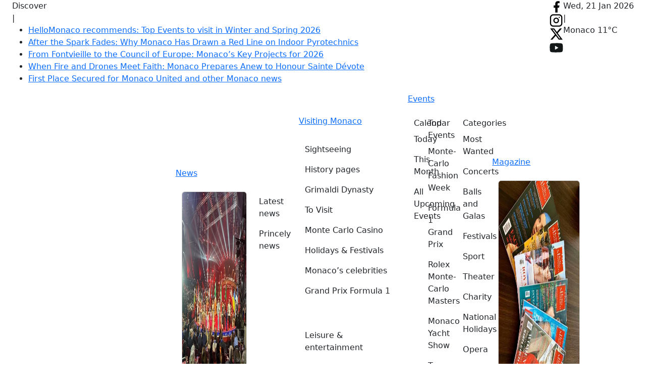

--- FILE ---
content_type: text/html; charset=UTF-8
request_url: https://www.hellomonaco.com/event/12th-monaco-boxing-challenge/
body_size: 23306
content:
<!DOCTYPE html>
<html lang="en-US" dir="ltr" >

	<head>
        
        <!-- Global site tag (gtag.js) - Google Analytics -->
        <script async src="https://www.googletagmanager.com/gtag/js?id=UA-77052145-1"></script>
        <script>
            window.dataLayer = window.dataLayer || [];
            function gtag(){dataLayer.push(arguments);}
            gtag('js', new Date());

            gtag('config', 'UA-77052145-1');
        </script>

        		<meta name="viewport" content="width=device-width, initial-scale=1" />
        
        <meta charset="UTF-8" />
	    <link rel="profile" href="http://gmpg.org/xfn/11" />
		
<!--
Bisteinoff Theme License Information:
Copyright (c) Bisteinoff Web &amp; AI
Author: Denis BISTEINOV
Website: https://bisteinoff.com/
@license Proprietary – All rights reserved
-->
<link rel='stylesheet' id='tribe-events-views-v2-bootstrap-datepicker-styles-css' href='https://www.hellomonaco.com/wordpress/wp-content/plugins/the-events-calendar/vendor/bootstrap-datepicker/css/bootstrap-datepicker.standalone.min.css?ver=6.15.13' type='text/css' media='all' />
<link rel='stylesheet' id='tec-variables-skeleton-css' href='https://www.hellomonaco.com/wordpress/wp-content/plugins/the-events-calendar/common/build/css/variables-skeleton.css?ver=6.10.1' type='text/css' media='all' />
<link rel='stylesheet' id='tribe-common-skeleton-style-css' href='https://www.hellomonaco.com/wordpress/wp-content/plugins/the-events-calendar/common/build/css/common-skeleton.css?ver=6.10.1' type='text/css' media='all' />
<link rel='stylesheet' id='tribe-tooltipster-css-css' href='https://www.hellomonaco.com/wordpress/wp-content/plugins/the-events-calendar/common/vendor/tooltipster/tooltipster.bundle.min.css?ver=6.10.1' type='text/css' media='all' />
<link rel='stylesheet' id='tribe-events-views-v2-skeleton-css' href='https://www.hellomonaco.com/wordpress/wp-content/plugins/the-events-calendar/build/css/views-skeleton.css?ver=6.15.13' type='text/css' media='all' />
<link rel='stylesheet' id='tec-variables-full-css' href='https://www.hellomonaco.com/wordpress/wp-content/plugins/the-events-calendar/common/build/css/variables-full.css?ver=6.10.1' type='text/css' media='all' />
<link rel='stylesheet' id='tribe-common-full-style-css' href='https://www.hellomonaco.com/wordpress/wp-content/plugins/the-events-calendar/common/build/css/common-full.css?ver=6.10.1' type='text/css' media='all' />
<link rel='stylesheet' id='tribe-events-views-v2-full-css' href='https://www.hellomonaco.com/wordpress/wp-content/plugins/the-events-calendar/build/css/views-full.css?ver=6.15.13' type='text/css' media='all' />
<link rel='stylesheet' id='tribe-events-views-v2-print-css' href='https://www.hellomonaco.com/wordpress/wp-content/plugins/the-events-calendar/build/css/views-print.css?ver=6.15.13' type='text/css' media='print' />
<meta name='robots' content='index, follow, max-image-preview:large, max-snippet:-1, max-video-preview:-1' />

	<!-- This site is optimized with the Yoast SEO plugin v20.1 - https://yoast.com/wordpress/plugins/seo/ -->
	<title>12th Monaco Boxing Challenge</title>
	<meta name="description" content="The Monaco Boxing Challenge is a unique and ambitious boxing gala created by the Fédération Monégasque de Boxe in conjunction with the Association Sportive de Monaco." />
	<link rel="canonical" href="https://www.hellomonaco.com/event/12th-monaco-boxing-challenge/" />
	<meta property="og:locale" content="en_US" />
	<meta property="og:type" content="article" />
	<meta property="og:title" content="12th Monaco Boxing Challenge" />
	<meta property="og:description" content="The Monaco Boxing Challenge is a unique and ambitious boxing gala created by the Fédération Monégasque de Boxe in conjunction with the Association Sportive de Monaco." />
	<meta property="og:url" content="https://www.hellomonaco.com/event/12th-monaco-boxing-challenge/" />
	<meta property="og:site_name" content="HelloMonaco" />
	<meta property="article:publisher" content="https://www.facebook.com/welcomemonaco/" />
	<meta property="article:modified_time" content="2020-11-12T06:25:25+00:00" />
	<meta property="og:image" content="https://www.hellomonaco.com/wordpress/wp-content/uploads/2018/10/3-asm-boxe-oct-2018-affiche-1000-x-500-site-internet.jpg" />
	<meta property="og:image:width" content="800" />
	<meta property="og:image:height" content="400" />
	<meta property="og:image:type" content="image/jpeg" />
	<meta name="twitter:label1" content="Est. reading time" />
	<meta name="twitter:data1" content="1 minute" />
	<script type="application/ld+json" class="yoast-schema-graph">{"@context":"https://schema.org","@graph":[{"@type":"WebPage","@id":"https://www.hellomonaco.com/event/12th-monaco-boxing-challenge/","url":"https://www.hellomonaco.com/event/12th-monaco-boxing-challenge/","name":"12th Monaco Boxing Challenge","isPartOf":{"@id":"https://www.hellomonaco.com/#website"},"primaryImageOfPage":{"@id":"https://www.hellomonaco.com/event/12th-monaco-boxing-challenge/#primaryimage"},"image":{"@id":"https://www.hellomonaco.com/event/12th-monaco-boxing-challenge/#primaryimage"},"thumbnailUrl":"https://www.hellomonaco.com/wordpress/wp-content/uploads/2018/10/3-asm-boxe-oct-2018-affiche-1000-x-500-site-internet.jpg","datePublished":"2018-10-09T14:34:31+00:00","dateModified":"2020-11-12T06:25:25+00:00","description":"The Monaco Boxing Challenge is a unique and ambitious boxing gala created by the Fédération Monégasque de Boxe in conjunction with the Association Sportive de Monaco.","breadcrumb":{"@id":"https://www.hellomonaco.com/event/12th-monaco-boxing-challenge/#breadcrumb"},"inLanguage":"en-US","potentialAction":[{"@type":"ReadAction","target":["https://www.hellomonaco.com/event/12th-monaco-boxing-challenge/"]}]},{"@type":"ImageObject","inLanguage":"en-US","@id":"https://www.hellomonaco.com/event/12th-monaco-boxing-challenge/#primaryimage","url":"https://www.hellomonaco.com/wordpress/wp-content/uploads/2018/10/3-asm-boxe-oct-2018-affiche-1000-x-500-site-internet.jpg","contentUrl":"https://www.hellomonaco.com/wordpress/wp-content/uploads/2018/10/3-asm-boxe-oct-2018-affiche-1000-x-500-site-internet.jpg","width":800,"height":400,"caption":"12th Monaco Boxing Challenge"},{"@type":"BreadcrumbList","@id":"https://www.hellomonaco.com/event/12th-monaco-boxing-challenge/#breadcrumb","itemListElement":[{"@type":"ListItem","position":1,"name":"Home","item":"https://www.hellomonaco.com/"},{"@type":"ListItem","position":2,"name":"Events","item":"https://www.hellomonaco.com/events/"},{"@type":"ListItem","position":3,"name":"12th Monaco Boxing Challenge"}]},{"@type":"WebSite","@id":"https://www.hellomonaco.com/#website","url":"https://www.hellomonaco.com/","name":"HelloMonaco","description":"Monaco","potentialAction":[{"@type":"SearchAction","target":{"@type":"EntryPoint","urlTemplate":"https://www.hellomonaco.com/?s={search_term_string}"},"query-input":"required name=search_term_string"}],"inLanguage":"en-US"},{"@type":"Event","name":"12th Monaco Boxing Challenge","description":"12th Monaco Boxing Challenge on Thursday 25 October, 7.30 pm, Espace Léo Ferré. The Monaco Boxing Challenge is a unique and ambitious boxing gala created by the Fédération Monégasque de Boxe [&hellip;]","image":{"@id":"https://www.hellomonaco.com/event/12th-monaco-boxing-challenge/#primaryimage"},"url":"https://www.hellomonaco.com/event/12th-monaco-boxing-challenge/","eventAttendanceMode":"https://schema.org/OfflineEventAttendanceMode","eventStatus":"https://schema.org/EventScheduled","startDate":"2018-10-25T19:30:00+02:00","endDate":"2018-10-25T21:00:00+02:00","location":{"@type":"Place","name":"Espace Léo Ferré","description":"","url":"","address":{"@type":"PostalAddress","streetAddress":"Les Terrasses de Fontvieille, 25 Avenue Albert II","addressLocality":"Monaco","addressCountry":"Monaco"},"telephone":"","sameAs":""},"offers":{"@type":"Offer","price":"10 – 300","priceCurrency":"USD","url":"https://www.hellomonaco.com/event/12th-monaco-boxing-challenge/","category":"primary","availability":"inStock","validFrom":"2026-10-09T20:18:00+00:00"},"@id":"https://www.hellomonaco.com/event/12th-monaco-boxing-challenge/#event","mainEntityOfPage":{"@id":"https://www.hellomonaco.com/event/12th-monaco-boxing-challenge/"}}]}</script>
	<!-- / Yoast SEO plugin. -->


<link rel='dns-prefetch' href='//ajax.googleapis.com' />
<link rel='dns-prefetch' href='//cdn.jsdelivr.net' />
<link rel="alternate" type="application/rss+xml" title="HelloMonaco &raquo; Feed" href="https://www.hellomonaco.com/feed/" />
<link rel="alternate" type="application/rss+xml" title="HelloMonaco &raquo; Comments Feed" href="https://www.hellomonaco.com/comments/feed/" />
<link rel="alternate" type="text/calendar" title="HelloMonaco &raquo; iCal Feed" href="https://www.hellomonaco.com/events/?ical=1" />

	<!-- Bisteinoff SEO -->
		<link rel="icon" href="https://www.hellomonaco.com/wordpress/wp-content/uploads/favicon-shadow-120x120.png" sizes="120x120" type="image/png" /><!-- Favicon for Yandex -->
	<!-- / Bisteinoff SEO -->


<link rel="alternate" title="oEmbed (JSON)" type="application/json+oembed" href="https://www.hellomonaco.com/wp-json/oembed/1.0/embed?url=https%3A%2F%2Fwww.hellomonaco.com%2Fevent%2F12th-monaco-boxing-challenge%2F" />
<link rel="alternate" title="oEmbed (XML)" type="text/xml+oembed" href="https://www.hellomonaco.com/wp-json/oembed/1.0/embed?url=https%3A%2F%2Fwww.hellomonaco.com%2Fevent%2F12th-monaco-boxing-challenge%2F&#038;format=xml" />
<link rel='stylesheet' id='sbi_styles-css' href='https://www.hellomonaco.com/wordpress/wp-content/plugins/instagram-feed/css/sbi-styles.min.css?ver=6.10.0' type='text/css' media='all' />
<link rel='stylesheet' id='tribe-events-v2-single-skeleton-css' href='https://www.hellomonaco.com/wordpress/wp-content/plugins/the-events-calendar/build/css/tribe-events-single-skeleton.css?ver=6.15.13' type='text/css' media='all' />
<link rel='stylesheet' id='tribe-events-v2-single-skeleton-full-css' href='https://www.hellomonaco.com/wordpress/wp-content/plugins/the-events-calendar/build/css/tribe-events-single-full.css?ver=6.15.13' type='text/css' media='all' />
<link rel='stylesheet' id='cookie-notice-front-css' href='https://www.hellomonaco.com/wordpress/wp-content/plugins/cookie-notice/css/front.min.css?ver=2.5.11' type='text/css' media='all' />
<link rel='stylesheet' id='woocommerce-layout-css' href='https://www.hellomonaco.com/wordpress/wp-content/plugins/woocommerce/assets/css/woocommerce-layout.css?ver=10.4.3' type='text/css' media='all' />
<link rel='stylesheet' id='woocommerce-smallscreen-css' href='https://www.hellomonaco.com/wordpress/wp-content/plugins/woocommerce/assets/css/woocommerce-smallscreen.css?ver=10.4.3' type='text/css' media='only screen and (max-width: 768px)' />
<link rel='stylesheet' id='woocommerce-general-css' href='https://www.hellomonaco.com/wordpress/wp-content/plugins/woocommerce/assets/css/woocommerce.css?ver=10.4.3' type='text/css' media='all' />
<style id='woocommerce-inline-inline-css' type='text/css'>
.woocommerce form .form-row .required { visibility: visible; }
/*# sourceURL=woocommerce-inline-inline-css */
</style>
<link rel='stylesheet' id='bisteinoff-style-css' href='https://www.hellomonaco.com/wordpress/wp-content/themes/bisteinoff/style.css?ver=2.0.19' type='text/css' media='all' />
<link rel='stylesheet' id='bootstrap-css' href='https://cdn.jsdelivr.net/npm/bootstrap@5.3.5/dist/css/bootstrap.min.css?ver=5.3.5' type='text/css' media='all' />
<link rel='stylesheet' id='bisteinoff-css' href='https://www.hellomonaco.com/wordpress/wp-content/themes/bisteinoff-child/style.css?ver=2.0.19' type='text/css' media='all' />
<link rel='stylesheet' id='bisteinoff-child-css' href='https://www.hellomonaco.com/wordpress/wp-content/themes/bisteinoff-child/style.css?ver=2.1.11' type='text/css' media='all' />
<link rel='stylesheet' id='bisteinoff-main-css' href='https://www.hellomonaco.com/wordpress/wp-content/themes/bisteinoff/assets/css/main.min.css?ver=2.0.19' type='text/css' media='all' />
<link rel='stylesheet' id='bisteinoff-child-main-css' href='https://www.hellomonaco.com/wordpress/wp-content/themes/bisteinoff-child/assets/css/main.min.css?ver=2.1.11' type='text/css' media='all' />
<link rel='stylesheet' id='bisteinoff-child-events-css' href='https://www.hellomonaco.com/wordpress/wp-content/themes/bisteinoff-child/assets/css/events.min.css?ver=2.1.11' type='text/css' media='all' />
<link rel='stylesheet' id='bisteinoff-main-2-0-css' href='https://www.hellomonaco.com/wordpress/wp-content/themes/bisteinoff/assets/css/main-2-0.min.css?ver=2.0.19' type='text/css' media='all' />
<link rel='stylesheet' id='bisteinoff-footer-css' href='https://www.hellomonaco.com/wordpress/wp-content/themes/bisteinoff/assets/css/footer.min.css?ver=2.0.19' type='text/css' media='all' />
<link rel='stylesheet' id='owl-css' href='https://www.hellomonaco.com/wordpress/wp-content/themes/bisteinoff/assets/owl.carousel/assets/owl.carousel.min.css?ver=2.3.4' type='text/css' media='all' />
<link rel='stylesheet' id='fancybox-css' href='https://cdn.jsdelivr.net/npm/@fancyapps/ui@5.0.36/dist/fancybox/fancybox.css?ver=5.0.36' type='text/css' media='all' />
<link rel='stylesheet' id='dflip-style-css' href='https://www.hellomonaco.com/wordpress/wp-content/plugins/3d-flipbook-dflip-lite/assets/css/dflip.min.css?ver=2.4.20' type='text/css' media='all' />
<link rel='stylesheet' id='db-website-settings-css' href='https://www.hellomonaco.com/wordpress/wp-content/plugins/db-website-settings/css/style.min.css?ver=3.0.1' type='text/css' media='all' />
<script type="text/javascript" src="https://ajax.googleapis.com/ajax/libs/jquery/3.7.1/jquery.min.js?ver=3.7.1" id="jquery-js"></script>
<script type="text/javascript" id="jquery-js-after">
/* <![CDATA[ */
window.jQuery || document.write("<script src=\"https://www.hellomonaco.com/wordpress/wp-includes/js/jquery/jquery.min.js?ver=3.7.1\" type=\"text/javascript\"><\/script>")
//# sourceURL=jquery-js-after
/* ]]> */
</script>
<script type="text/javascript" src="https://www.hellomonaco.com/wordpress/wp-content/plugins/the-events-calendar/common/build/js/tribe-common.js?ver=9c44e11f3503a33e9540" id="tribe-common-js"></script>
<script type="text/javascript" src="https://www.hellomonaco.com/wordpress/wp-content/plugins/the-events-calendar/build/js/views/breakpoints.js?ver=4208de2df2852e0b91ec" id="tribe-events-views-v2-breakpoints-js"></script>
<script type="text/javascript" src="https://www.hellomonaco.com/wordpress/wp-content/plugins/woocommerce/assets/js/jquery-blockui/jquery.blockUI.min.js?ver=2.7.0-wc.10.4.3" id="wc-jquery-blockui-js" defer="defer" data-wp-strategy="defer"></script>
<script type="text/javascript" id="wc-add-to-cart-js-extra">
/* <![CDATA[ */
var wc_add_to_cart_params = {"ajax_url":"/wordpress/wp-admin/admin-ajax.php","wc_ajax_url":"/?wc-ajax=%%endpoint%%","i18n_view_cart":"View cart","cart_url":"https://www.hellomonaco.com/cart/","is_cart":"","cart_redirect_after_add":"yes"};
//# sourceURL=wc-add-to-cart-js-extra
/* ]]> */
</script>
<script type="text/javascript" src="https://www.hellomonaco.com/wordpress/wp-content/plugins/woocommerce/assets/js/frontend/add-to-cart.min.js?ver=10.4.3" id="wc-add-to-cart-js" defer="defer" data-wp-strategy="defer"></script>
<script type="text/javascript" src="https://www.hellomonaco.com/wordpress/wp-content/plugins/woocommerce/assets/js/js-cookie/js.cookie.min.js?ver=2.1.4-wc.10.4.3" id="wc-js-cookie-js" defer="defer" data-wp-strategy="defer"></script>
<script type="text/javascript" id="woocommerce-js-extra">
/* <![CDATA[ */
var woocommerce_params = {"ajax_url":"/wordpress/wp-admin/admin-ajax.php","wc_ajax_url":"/?wc-ajax=%%endpoint%%","i18n_password_show":"Show password","i18n_password_hide":"Hide password"};
//# sourceURL=woocommerce-js-extra
/* ]]> */
</script>
<script type="text/javascript" src="https://www.hellomonaco.com/wordpress/wp-content/plugins/woocommerce/assets/js/frontend/woocommerce.min.js?ver=10.4.3" id="woocommerce-js" defer="defer" data-wp-strategy="defer"></script>
<script type="text/javascript" id="wpgmza_data-js-extra">
/* <![CDATA[ */
var wpgmza_google_api_status = {"message":"Enqueued","code":"ENQUEUED"};
//# sourceURL=wpgmza_data-js-extra
/* ]]> */
</script>
<script type="text/javascript" src="https://www.hellomonaco.com/wordpress/wp-content/plugins/wp-google-maps/wpgmza_data.js?ver=6.9" id="wpgmza_data-js"></script>
<script type="text/javascript" src="https://www.hellomonaco.com/wordpress/wp-content/themes/bisteinoff-child/assets/js/main.min.js?ver=2.1.11" id="bisteinoff-child-main-js"></script>
<script type="text/javascript" src="https://cdn.jsdelivr.net/npm/bootstrap@5.3.5/dist/js/bootstrap.bundle.min.js?ver=5.3.5" id="bootstrap-js"></script>
<script type="text/javascript" src="https://www.hellomonaco.com/wordpress/wp-content/themes/bisteinoff/assets/js/main.min.js?ver=2.0.19" id="bisteinoff-js"></script>
<link rel="https://api.w.org/" href="https://www.hellomonaco.com/wp-json/" /><link rel="alternate" title="JSON" type="application/json" href="https://www.hellomonaco.com/wp-json/wp/v2/tribe_events/82243" /><link rel="EditURI" type="application/rsd+xml" title="RSD" href="https://www.hellomonaco.com/wordpress/xmlrpc.php?rsd" />
<meta name="generator" content="WordPress 6.9" />
<meta name="generator" content="WooCommerce 10.4.3" />
<link rel='shortlink' href='https://www.hellomonaco.com/?p=82243' />
			<meta property="fb:pages" content="311295385927047" />
			<meta name="tec-api-version" content="v1"><meta name="tec-api-origin" content="https://www.hellomonaco.com"><link rel="alternate" href="https://www.hellomonaco.com/wp-json/tribe/events/v1/events/82243" />	<noscript><style>.woocommerce-product-gallery{ opacity: 1 !important; }</style></noscript>
	<link rel="icon" href="https://www.hellomonaco.com/wordpress/wp-content/uploads/2024/02/cropped-favicon-shadow-32x32.png" sizes="32x32" />
<link rel="icon" href="https://www.hellomonaco.com/wordpress/wp-content/uploads/2024/02/cropped-favicon-shadow-192x192.png" sizes="192x192" />
<link rel="apple-touch-icon" href="https://www.hellomonaco.com/wordpress/wp-content/uploads/2024/02/cropped-favicon-shadow-180x180.png" />
<meta name="msapplication-TileImage" content="https://www.hellomonaco.com/wordpress/wp-content/uploads/2024/02/cropped-favicon-shadow-270x270.png" />
        <link rel="preconnect" href="https://fonts.googleapis.com">
        <link rel="preconnect" href="https://fonts.gstatic.com" crossorigin>
        <link href="https://fonts.googleapis.com/css2?family=Baskervville:ital@0;1&family=Karla:ital,wght@0,200..800;1,200..800&family=Lora:ital,wght@0,400..700;1,400..700&display=swap" rel="stylesheet">
        
	</head>

	<body class="wp-singular tribe_events-template-default single single-tribe_events postid-82243 wp-theme-bisteinoff wp-child-theme-bisteinoff-child theme-bisteinoff cookies-not-set woocommerce-no-js tribe-events-page-template tribe-no-js tribe-filter-live events-single tribe-events-style-full tribe-events-style-theme">

        
        <header id="header">

            <section class="db-topbar">

                <div class="container-fluid">

                    <div class="row d-flex d-lg-none align-items-center db-topbar-row-mobile">

                        <div class="col col-6 d-flex flex-wrap justify-content-start">

                            
<div class="db-logo"><a href="/">        <img src="/images/logo-200x210.jpg" width="100" height="105" alt="Hello Monaco" />
        </a></div>


                        </div>

                        <div class="col col-6 d-flex justify-content-end">

                            <div class="db-nav-top">
    <nav class="navbar d-lg-none">
        <div class="navbar-header">
            <button type="button" id="db_navbar_toggler" class="navbar-toggler" data-bs-toggle="offcanvas" data-bs-target="#dbNavMain" aria-controls="dbNavMain" aria-label="Menu">
                <span class="navbar-toggler-icon"></span>
            </button>

            <div class="offcanvas offcanvas-end" tabindex="-1" id="dbNavMain" aria-labelledby="dbNavMainLabel">
                <div class="offcanvas-header align-items-start">
                    
<div class="db-logo"><a href="/">        <img src="/images/logo-200x210.jpg" width="100" height="105" alt="Hello Monaco" />
        </a></div>

<div class="db-nav-top-contact d-flex flex-wrap justify-content-end"></div>                    <div class="h5 offcanvas-title" id="dbNavMainLabel">Menu</div>
                    <button type="button" class="btn-close" data-bs-dismiss="offcanvas" aria-label="Close"></button>
                </div>
                <div class="offcanvas-body">

                    
        <div class="db-search-form">

            <form role="search" method="get" id="searchform" class="searchform" action="https://www.hellomonaco.com/">
				<div>
					<label class="screen-reader-text" for="s">Search for:</label>
					<input type="text" value="" name="s" id="s" />
					<input type="submit" id="searchsubmit" value="Search" />
				</div>
			</form>
        </div>

    
                    <nav class="main-menu">
                        <ul id="mobile-menu" class="navbar-nav justify-content-end flex-grow-1 nav-menu" itemscope="" itemtype="http://www.schema.org/SiteNavigationElement">
                            <li id="menu-item-main-1" class="menu-item menu-item-type-post_type menu-item-object-page menu-item-main-1 nav-item nav-item"><a itemprop="url" href="/" class="nav-link">
                                <span itemprop="name">Home</span></a>
                            </li>
                            <li id="menu-item-main-2" class="menu-item menu-item-type-taxonomy menu-item-object-category menu-item-has-children dropdown menu-item-main-2 nav-item nav-item">
                                <a href="/category/news/" role="button" data-bs-toggle="dropdown" aria-expanded="false" class="nav-link" id="menu-item-dropdown-main-2">
                                    <span itemprop="name">News</span>
                                </a>
                                <ul class="dropdown-menu px-2 pt-3 pb-4" aria-labelledby="menu-item-dropdown-main-2">
                                    <div class="menu-news-1-container"><li  id="menu-item-165895" class="menu-item menu-item-type-taxonomy menu-item-object-category menu-item-165895 nav-item"><a href="https://www.hellomonaco.com/category/news/latest-news/" class="nav-link">Latest news</a></li>
<li  id="menu-item-165896" class="menu-item menu-item-type-taxonomy menu-item-object-category menu-item-165896 nav-item"><a href="https://www.hellomonaco.com/category/news/princely-news/" class="nav-link">Princely news</a></li>
</div><div class="menu-news-2-container"><li  id="menu-item-165898" class="menu-item menu-item-type-taxonomy menu-item-object-category menu-item-165898 nav-item"><a href="https://www.hellomonaco.com/category/news/culture-arts/" class="nav-link">Culture &amp; Arts</a></li>
<li  id="menu-item-165897" class="menu-item menu-item-type-taxonomy menu-item-object-category menu-item-165897 nav-item"><a href="https://www.hellomonaco.com/category/news/sport/" class="nav-link">Sport</a></li>
<li  id="menu-item-165902" class="menu-item menu-item-type-taxonomy menu-item-object-category menu-item-165902 nav-item"><a href="https://www.hellomonaco.com/category/sightseeing/made-in-monaco/" class="nav-link">Made in Monaco</a></li>
<li  id="menu-item-165900" class="menu-item menu-item-type-taxonomy menu-item-object-category menu-item-165900 nav-item"><a href="https://www.hellomonaco.com/category/officially/law-order/" class="nav-link">Law &amp; Order</a></li>
<li  id="menu-item-170460" class="menu-item menu-item-type-taxonomy menu-item-object-category menu-item-170460 nav-item"><a href="https://www.hellomonaco.com/category/wow/" class="nav-link">WOW &amp; Interviews</a></li>
</div>                                    <div class="db-nav-main-widget-featured-news my-4">
                                        
<div class="card">

    <div class="card-img">
        <a href="https://www.hellomonaco.com/news/princely-news/prince-albert-ii-and-princess-stephanie-inaugurate-48th-monte-carlo-circus-festival/" title="Prince Albert II and Princess Stephanie Inaugurate 48th Monte-Carlo Circus Festival">
            <img width="480" height="360" src="https://www.hellomonaco.com/wordpress/wp-content/uploads/2026/01/D539F57F-4E2F-4291-8FBC-A9CF401000A4_4_5005_c.jpeg" class="card-img-top wp-post-image" alt="Prince Albert II and Princess Stephanie Inaugurate 48th Monte-Carlo Circus Festival" decoding="async" fetchpriority="high" srcset="https://www.hellomonaco.com/wordpress/wp-content/uploads/2026/01/D539F57F-4E2F-4291-8FBC-A9CF401000A4_4_5005_c.jpeg 480w, https://www.hellomonaco.com/wordpress/wp-content/uploads/2026/01/D539F57F-4E2F-4291-8FBC-A9CF401000A4_4_5005_c-300x225.jpeg 300w, https://www.hellomonaco.com/wordpress/wp-content/uploads/2026/01/D539F57F-4E2F-4291-8FBC-A9CF401000A4_4_5005_c-450x338.jpeg 450w" sizes="(max-width: 480px) 100vw, 480px" itemprop="image" />        </a>
    </div>
    <div class="card-body">
        <div class="card-text">
            <div class="db-single-meta">
                <div class="db-single-meta-item db-single-meta-categories">
                    <ul class="post-categories">
	<li><a href="https://www.hellomonaco.com/category/news/princely-news/" rel="category tag">Princely news</a></li></ul>                </div>
            </div>
        </div>
        <div class="card-title"><a href="https://www.hellomonaco.com/news/princely-news/prince-albert-ii-and-princess-stephanie-inaugurate-48th-monte-carlo-circus-festival/">Prince Albert II and Princess Stephanie Inaugurate 48th Monte-Carlo Circus Festival</a></div>
        <div class="card-text">
            <div class="db-single-meta">
                <div class="db-single-meta-item db-single-meta-date">
                    19 Jan, 2026                </div>
            </div>
        </div>
    </div>

</div>                                    </div>
                                </ul>
                            </li>
                            <li id="menu-item-main-3" class="menu-item menu-item-type-taxonomy menu-item-object-category menu-item-has-children dropdown menu-item-main-3 nav-item nav-item">
                                <a href="/category/sightseeing/" role="button" data-bs-toggle="dropdown" aria-expanded="false" class="nav-link" id="menu-item-dropdown-main-3">
                                    <span itemprop="name">Visiting Monaco</span>
                                </a>
                                <ul class="dropdown-menu px-2 pt-3 pb-4" aria-labelledby="menu-item-dropdown-main-3">
                                    <div class="menu-visiting-1-container"><li  id="menu-item-165950" class="menu-item menu-item-type-taxonomy menu-item-object-category menu-item-165950 nav-item"><a href="https://www.hellomonaco.com/category/sightseeing/" class="nav-link">Sightseeing</a></li>
<li  id="menu-item-165952" class="menu-item menu-item-type-taxonomy menu-item-object-category menu-item-165952 nav-item"><a href="https://www.hellomonaco.com/category/sightseeing/history-pages/" class="nav-link">History pages</a></li>
<li  id="menu-item-170366" class="menu-item menu-item-type-taxonomy menu-item-object-category menu-item-170366 nav-item"><a href="https://www.hellomonaco.com/category/sightseeing/grimaldi-family/" class="nav-link">Grimaldi Dynasty</a></li>
<li  id="menu-item-165953" class="menu-item menu-item-type-taxonomy menu-item-object-category menu-item-165953 nav-item"><a href="https://www.hellomonaco.com/category/sightseeing/must-sees/" class="nav-link">To Visit</a></li>
<li  id="menu-item-165956" class="menu-item menu-item-type-taxonomy menu-item-object-category menu-item-165956 nav-item"><a href="https://www.hellomonaco.com/category/sightseeing/monte-carlo-casino/" class="nav-link">Monte Carlo Casino</a></li>
<li  id="menu-item-165957" class="menu-item menu-item-type-taxonomy menu-item-object-category menu-item-165957 nav-item"><a href="https://www.hellomonaco.com/category/leisure-entertainment/holidays-festivals/" class="nav-link">Holidays &amp; Festivals</a></li>
<li  id="menu-item-165955" class="menu-item menu-item-type-taxonomy menu-item-object-category menu-item-165955 nav-item"><a href="https://www.hellomonaco.com/category/sightseeing/monaco-s-celebrities/" class="nav-link">Monaco&#8217;s celebrities</a></li>
<li  id="menu-item-167507" class="menu-item menu-item-type-taxonomy menu-item-object-category menu-item-167507 nav-item"><a href="https://www.hellomonaco.com/category/top-events/grand-prix-formula-1/" class="nav-link">Grand Prix Formula 1</a></li>
</div><div class="menu-visiting-2-container"><li  id="menu-item-165960" class="menu-item menu-item-type-taxonomy menu-item-object-category menu-item-165960 nav-item"><a href="https://www.hellomonaco.com/category/leisure-entertainment/" class="nav-link">Leisure &amp; entertainment</a></li>
<li  id="menu-item-165962" class="menu-item menu-item-type-taxonomy menu-item-object-category menu-item-165962 nav-item"><a href="https://www.hellomonaco.com/category/leisure-entertainment/restaurants-bars-cafes/" class="nav-link">Restaurants, Bars, Cafes, Night Clubs</a></li>
<li  id="menu-item-165964" class="menu-item menu-item-type-taxonomy menu-item-object-category menu-item-165964 nav-item"><a href="https://www.hellomonaco.com/category/leisure-entertainment/hotels/" class="nav-link">Hotels</a></li>
<li  id="menu-item-165965" class="menu-item menu-item-type-taxonomy menu-item-object-category menu-item-165965 nav-item"><a href="https://www.hellomonaco.com/category/mc-lifestyle/balls-galas/" class="nav-link">Balls, Galas &amp; Parties</a></li>
<li  id="menu-item-165966" class="menu-item menu-item-type-taxonomy menu-item-object-category menu-item-165966 nav-item"><a href="https://www.hellomonaco.com/category/leisure-entertainment/monaco-with-children/" class="nav-link">Monaco With Children</a></li>
<li  id="menu-item-165967" class="menu-item menu-item-type-taxonomy menu-item-object-category menu-item-165967 nav-item"><a href="https://www.hellomonaco.com/category/leisure-entertainment/weekend-in-monaco/" class="nav-link">Weekend in Monaco</a></li>
<li  id="menu-item-176007" class="menu-item menu-item-type-taxonomy menu-item-object-category menu-item-176007 nav-item"><a href="https://www.hellomonaco.com/category/leisure-entertainment/on-the-beach/" class="nav-link">On the beach</a></li>
</div><div class="menu-visiting-3-container"><li  id="menu-item-165968" class="menu-item menu-item-type-taxonomy menu-item-object-category menu-item-165968 nav-item"><a href="https://www.hellomonaco.com/category/mc-lifestyle/" class="nav-link">Monaco Lifestyle</a></li>
<li  id="menu-item-165970" class="menu-item menu-item-type-taxonomy menu-item-object-category menu-item-165970 nav-item"><a href="https://www.hellomonaco.com/category/mc-lifestyle/luxury/" class="nav-link">Luxury Toys</a></li>
<li  id="menu-item-175976" class="menu-item menu-item-type-taxonomy menu-item-object-category menu-item-175976 nav-item"><a href="https://www.hellomonaco.com/category/mc-lifestyle/vip-clubs/" class="nav-link">VIP clubs</a></li>
<li  id="menu-item-165972" class="menu-item menu-item-type-taxonomy menu-item-object-category menu-item-165972 nav-item"><a href="https://www.hellomonaco.com/category/mc-lifestyle/wellness/" class="nav-link">Wellness &#038; Beauty</a></li>
<li  id="menu-item-165973" class="menu-item menu-item-type-taxonomy menu-item-object-category menu-item-165973 nav-item"><a href="https://www.hellomonaco.com/category/mc-lifestyle/travel-club/" class="nav-link">Travel with HM</a></li>
<li  id="menu-item-176010" class="menu-item menu-item-type-taxonomy menu-item-object-category menu-item-176010 nav-item"><a href="https://www.hellomonaco.com/category/the-riviera/" class="nav-link">Monaco Neighbourhood</a></li>
</div><div class="menu-visiting-5-container"><li  id="menu-item-165978" class="menu-item menu-item-type-taxonomy menu-item-object-category menu-item-165978 nav-item"><a href="https://www.hellomonaco.com/category/how-to/" class="nav-link">Info (How to)</a></li>
<li  id="menu-item-165985" class="menu-item menu-item-type-taxonomy menu-item-object-category menu-item-165985 nav-item"><a href="https://www.hellomonaco.com/category/officially/about-monaco/" class="nav-link">About Monaco</a></li>
<li  id="menu-item-165981" class="menu-item menu-item-type-taxonomy menu-item-object-category menu-item-165981 nav-item"><a href="https://www.hellomonaco.com/category/how-to/real-estate-property/" class="nav-link">Real estate</a></li>
<li  id="menu-item-165979" class="menu-item menu-item-type-taxonomy menu-item-object-category menu-item-165979 nav-item"><a href="https://www.hellomonaco.com/category/how-to/education/" class="nav-link">Education</a></li>
<li  id="menu-item-165984" class="menu-item menu-item-type-taxonomy menu-item-object-category menu-item-165984 nav-item"><a href="https://www.hellomonaco.com/category/how-to/useful-information/" class="nav-link">Services In Monaco</a></li>
</div>                                </ul>
                            </li>
                            <li id="menu-item-main-4" class="menu-item menu-item-type-taxonomy menu-item-object-category menu-item-has-children dropdown menu-item-main-4 nav-item nav-item">
                                <a href="/events/" role="button" data-bs-toggle="dropdown" aria-expanded="false" class="nav-link" id="menu-item-dropdown-main-4">
                                    <span itemprop="name">Events</span>
                                </a>
                                <ul class="dropdown-menu px-2 pt-3 pb-4" aria-labelledby="menu-item-dropdown-main-4">
                                    <div class="menu-events-1-container"><li  id="menu-item-165912" class="menu-item menu-item-type-custom menu-item-object-custom menu-item-165912 nav-item"><a href="/events/today/" class="nav-link">Today</a></li>
<li  id="menu-item-165913" class="menu-item menu-item-type-custom menu-item-object-custom menu-item-165913 nav-item"><a href="/events/month/" class="nav-link">This Month</a></li>
<li  id="menu-item-165914" class="menu-item menu-item-type-custom menu-item-object-custom menu-item-165914 nav-item"><a href="/events/" class="nav-link">All Upcoming Events</a></li>
</div><div class="menu-events-2-container"><li  id="menu-item-167495" class="menu-item menu-item-type-custom menu-item-object-custom menu-item-167495 nav-item"><a href="https://www.hellomonaco.com/category/top-events/monte-carlo-fashion-week/" class="nav-link">Monte-Carlo Fashion Week</a></li>
<li  id="menu-item-167496" class="menu-item menu-item-type-custom menu-item-object-custom menu-item-167496 nav-item"><a href="https://www.hellomonaco.com/category/top-events/grand-prix-formula-1/" class="nav-link">Formula 1 Grand Prix</a></li>
<li  id="menu-item-167497" class="menu-item menu-item-type-custom menu-item-object-custom menu-item-167497 nav-item"><a href="https://www.hellomonaco.com/category/top-events/rolex-monte-carlo-masters/" class="nav-link">Rolex Monte-Carlo Masters</a></li>
<li  id="menu-item-167498" class="menu-item menu-item-type-custom menu-item-object-custom menu-item-167498 nav-item"><a href="https://www.hellomonaco.com/category/top-events/monaco-yacht-show/" class="nav-link">Monaco Yacht Show</a></li>
<li  id="menu-item-167499" class="menu-item menu-item-type-custom menu-item-object-custom menu-item-167499 nav-item"><a href="https://www.hellomonaco.com/category/top-events/top-marques-monaco/" class="nav-link">Top Marques Monaco</a></li>
<li  id="menu-item-167500" class="menu-item menu-item-type-custom menu-item-object-custom menu-item-167500 nav-item"><a href="https://www.hellomonaco.com/category/top-events/monte-carlo-summer-festival/" class="nav-link">Monte-Carlo Summer Festival</a></li>
<li  id="menu-item-167501" class="menu-item menu-item-type-custom menu-item-object-custom menu-item-167501 nav-item"><a href="https://www.hellomonaco.com/category/top-events/monte-carlo-jazz-festival/" class="nav-link">Monte-Carlo Jazz Festival</a></li>
<li  id="menu-item-167502" class="menu-item menu-item-type-custom menu-item-object-custom menu-item-167502 nav-item"><a href="https://www.hellomonaco.com/category/top-events/sportel/" class="nav-link">Sportel</a></li>
<li  id="menu-item-167503" class="menu-item menu-item-type-custom menu-item-object-custom menu-item-167503 nav-item"><a href="https://www.hellomonaco.com/category/top-events/monte-carlo-international-circus-festival/" class="nav-link">Monte-Carlo International Circus Festival</a></li>
<li  id="menu-item-167504" class="menu-item menu-item-type-custom menu-item-object-custom menu-item-167504 nav-item"><a href="https://www.hellomonaco.com/category/top-events/formula-e-monaco-e-prix/" class="nav-link">Formula E Monaco E-Prix</a></li>
<li  id="menu-item-167505" class="menu-item menu-item-type-custom menu-item-object-custom menu-item-167505 nav-item"><a href="https://www.hellomonaco.com/category/top-events/monaco-historic-grand-prix/" class="nav-link">Monaco Historic Grand Prix</a></li>
<li  id="menu-item-167506" class="menu-item menu-item-type-custom menu-item-object-custom menu-item-167506 nav-item"><a href="https://www.hellomonaco.com/category/top-events/monte-carlo-television-festival/" class="nav-link">Monte-Carlo Television Festival</a></li>
</div><div class="menu-events-3-container"><li  id="menu-item-167534" class="menu-item menu-item-type-custom menu-item-object-custom menu-item-167534 nav-item"><a href="https://www.hellomonaco.com/events/category/most-wanted/" class="nav-link">Most Wanted</a></li>
<li  id="menu-item-167535" class="menu-item menu-item-type-custom menu-item-object-custom menu-item-167535 nav-item"><a href="https://www.hellomonaco.com/events/category/concerts/" class="nav-link">Concerts</a></li>
<li  id="menu-item-167536" class="menu-item menu-item-type-custom menu-item-object-custom menu-item-167536 nav-item"><a href="https://www.hellomonaco.com/events/category/balls-and-galas/" class="nav-link">Balls and Galas</a></li>
<li  id="menu-item-167537" class="menu-item menu-item-type-custom menu-item-object-custom menu-item-167537 nav-item"><a href="https://www.hellomonaco.com/events/category/festivals/" class="nav-link">Festivals</a></li>
<li  id="menu-item-167538" class="menu-item menu-item-type-custom menu-item-object-custom menu-item-167538 nav-item"><a href="https://www.hellomonaco.com/events/category/sport/" class="nav-link">Sport</a></li>
<li  id="menu-item-167539" class="menu-item menu-item-type-custom menu-item-object-custom menu-item-167539 nav-item"><a href="https://www.hellomonaco.com/events/category/theater/" class="nav-link">Theater</a></li>
<li  id="menu-item-167540" class="menu-item menu-item-type-custom menu-item-object-custom menu-item-167540 nav-item"><a href="https://www.hellomonaco.com/events/category/charity/" class="nav-link">Charity</a></li>
<li  id="menu-item-167541" class="menu-item menu-item-type-custom menu-item-object-custom menu-item-167541 nav-item"><a href="https://www.hellomonaco.com/events/category/national-holidays/" class="nav-link">National Holidays</a></li>
<li  id="menu-item-167542" class="menu-item menu-item-type-custom menu-item-object-custom menu-item-167542 nav-item"><a href="https://www.hellomonaco.com/events/category/opera/" class="nav-link">Opera</a></li>
<li  id="menu-item-167543" class="menu-item menu-item-type-custom menu-item-object-custom menu-item-167543 nav-item"><a href="https://www.hellomonaco.com/events/category/ballets/" class="nav-link">Ballets</a></li>
<li  id="menu-item-167544" class="menu-item menu-item-type-custom menu-item-object-custom menu-item-167544 nav-item"><a href="https://www.hellomonaco.com/events/category/exhibitions/" class="nav-link">Exhibitions</a></li>
<li  id="menu-item-167545" class="menu-item menu-item-type-custom menu-item-object-custom menu-item-167545 nav-item"><a href="https://www.hellomonaco.com/events/category/business/" class="nav-link">Business</a></li>
<li  id="menu-item-167546" class="menu-item menu-item-type-custom menu-item-object-custom menu-item-167546 nav-item"><a href="https://www.hellomonaco.com/events/category/wellness-beauty/" class="nav-link">Wellness &#038; Beauty</a></li>
<li  id="menu-item-167547" class="menu-item menu-item-type-custom menu-item-object-custom menu-item-167547 nav-item"><a href="https://www.hellomonaco.com/events/category/for-children/" class="nav-link">For Children</a></li>
</div>                                </ul>
                            </li>
                            <li id="menu-item-main-5" class="menu-item menu-item-type-taxonomy menu-item-object-category menu-item-has-children dropdown menu-item-main-5 nav-item nav-item">
                                <a href="/product-category/hello-monaco-magazine/" role="button" data-bs-toggle="dropdown" aria-expanded="false" class="nav-link" id="menu-item-dropdown-main-5">
                                    <span itemprop="name">Magazine</span>
                                </a>
                                <ul class="dropdown-menu px-2 pt-3 pb-4" aria-labelledby="menu-item-dropdown-main-5">
                                    <div class="menu-magazine-1-container"><li  id="menu-item-165904" class="menu-item menu-item-type-post_type menu-item-object-page menu-item-165904 nav-item"><a href="https://www.hellomonaco.com/shop/" class="nav-link">Buy HelloMonaco</a></li>
<li  id="menu-item-165905" class="menu-item menu-item-type-post_type menu-item-object-page menu-item-165905 nav-item"><a href="https://www.hellomonaco.com/hellomonaco-magazine/" class="nav-link">Read HelloMonaco</a></li>
<li  id="menu-item-165906" class="menu-item menu-item-type-custom menu-item-object-custom menu-item-165906 nav-item"><a href="/product/subscribe-to-3-next-issue-of-hellomonaco-magazine/" class="nav-link">Annual subscribtion</a></li>
</div><div class="menu-magazine-2-container"><li  id="menu-item-165907" class="menu-item menu-item-type-taxonomy menu-item-object-category menu-item-165907 nav-item"><a href="https://www.hellomonaco.com/category/about-hellomonaco/about-us/" class="nav-link">About us</a></li>
<li  id="menu-item-167123" class="menu-item menu-item-type-post_type menu-item-object-post menu-item-167123 nav-item"><a href="https://www.hellomonaco.com/about-hellomonaco/advertise-with-us/" class="nav-link">Advertise with us</a></li>
<li  id="menu-item-165911" class="menu-item menu-item-type-post_type menu-item-object-post menu-item-165911 nav-item"><a href="https://www.hellomonaco.com/about-hellomonaco/contacts/contact-information/" class="nav-link">Contact Us</a></li>
</div>                                    <div class="db-nav-main-widget-magazine my-4">
                                        
<div class="card">

    <div class="card-img">
        <a href="https://www.hellomonaco.com/product/subscribe-to-3-next-issue-of-hellomonaco-magazine/" title="Annual Subscription 2026 (Issues 26–28)">
            <img width="375" height="500" src="https://www.hellomonaco.com/wordpress/wp-content/uploads/2019/12/002-hellomonaco-magazine.jpg" class="card-img-top wp-post-image" alt="" decoding="async" srcset="https://www.hellomonaco.com/wordpress/wp-content/uploads/2019/12/002-hellomonaco-magazine.jpg 600w, https://www.hellomonaco.com/wordpress/wp-content/uploads/2019/12/002-hellomonaco-magazine-225x300.jpg 225w, https://www.hellomonaco.com/wordpress/wp-content/uploads/2019/12/002-hellomonaco-magazine-450x600.jpg 450w" sizes="(max-width: 375px) 100vw, 375px" itemprop="image" />        </a>
    </div>
    <div class="card-body">
        <div class="card-text">
            <div class="db-single-meta">
                <div class="db-single-meta-item db-single-meta-categories">
                                    </div>
            </div>
        </div>
        <div class="card-title"><a href="https://www.hellomonaco.com/product/subscribe-to-3-next-issue-of-hellomonaco-magazine/">Annual Subscription 2026 (Issues 26–28)</a></div>
        <div class="card-text">
            <p class="product woocommerce add_to_cart_inline " style="border:4px solid #ccc; padding: 12px;"><span class="woocommerce-Price-amount amount"><bdi><span class="woocommerce-Price-currencySymbol">&euro;</span>100.00</bdi></span><a href="/event/12th-monaco-boxing-challenge/?add-to-cart=112917" aria-describedby="woocommerce_loop_add_to_cart_link_describedby_112917" data-quantity="1" class="button product_type_simple add_to_cart_button ajax_add_to_cart" data-product_id="112917" data-product_sku="" aria-label="Add to cart: &ldquo;Annual Subscription 2026 (Issues 26–28)&rdquo;" rel="nofollow" data-success_message="&ldquo;Annual Subscription 2026 (Issues 26–28)&rdquo; has been added to your cart">Add to cart</a>	<span id="woocommerce_loop_add_to_cart_link_describedby_112917" class="screen-reader-text">
			</span>
</p>        </div>
    </div>

</div>
                                    </div>
                                </ul>
                            </li>
                        </ul>
                    </nav>

                    
                </div>

                
    <div class="db-footer-socials">
        <div class="db-footer-social db-social-fb"><a href="https://www.facebook.com/welcomemonaco/" target="_blank" rel="nofollow noopener noreferrer"><img class="db-svg" src="/wordpress/wp-content/themes/bisteinoff/assets/img/socials/facebook.svg" width="27" height="27" alt="Facebook" title="Facebook" /></a></div>
<div class="db-footer-social db-social-instagram"><a href="https://www.instagram.com/hello_monaco/" target="_blank" rel="nofollow noopener noreferrer"><img class="db-svg" src="/wordpress/wp-content/themes/bisteinoff/assets/img/socials/instagram.svg" width="27" height="27" alt="Instagram" title="Instagram" /></a></div>
<div class="db-footer-social db-social-x"><a href="https://twitter.com/hello_monaco" target="_blank" rel="nofollow noopener noreferrer"><img class="db-svg" src="/wordpress/wp-content/themes/bisteinoff/assets/img/socials/x.svg" width="27" height="27" alt="Twitter" title="Twitter" /></a></div>
<div class="db-footer-social db-social-youtube"><a href="https://www.youtube.com/wowmonaco" target="_blank" rel="nofollow noopener noreferrer"><img class="db-svg" src="/wordpress/wp-content/themes/bisteinoff/assets/img/socials/youtube.svg" width="27" height="27" alt="YouTube" title="YouTube" /></a></div>    </div>

    
            </div>
        </div>
    </nav>
</div>

                        </div>

                    </div>

                    <div class="row d-none d-lg-flex db-topbar-info db-topbar-row-desktop">

                        <div class="col col-12">

                            <div class="container-fluid">

                                <div class="row">

                                    <div class="col col-6 col-xl-7 col-xxl-8 d-flex justify-content-start">

                                        
    <div class="db-header-discover">

        <div class="db-header-discover-title">

            Discover
        </div>

        <div class="db-header-discover-sep">|</div>

        <div class="db-header-discover-news">

            <ul>

            
                    <li><a href="https://www.hellomonaco.com/news/culture-arts/hellomonaco-recommends-top-events-to-visit-in-winter-and-spring-2026/">HelloMonaco recommends: Top Events to visit in Winter and Spring 2026</a></li>

                
                    <li><a href="https://www.hellomonaco.com/news/latest-news/after-the-spark-fades-why-monaco-has-drawn-a-red-line-on-indoor-pyrotechnics/">After the Spark Fades: Why Monaco Has Drawn a Red Line on Indoor Pyrotechnics</a></li>

                
                    <li><a href="https://www.hellomonaco.com/news/latest-news/from-fontvieille-to-the-council-of-europe-monacos-key-projects-for-2026/">From Fontvieille to the Council of Europe: Monaco’s Key Projects for 2026</a></li>

                
                    <li><a href="https://www.hellomonaco.com/news/latest-news/when-fire-and-drones-meet-faith-monaco-prepares-anew-to-honour-sainte-devote/">When Fire and Drones Meet Faith: Monaco Prepares Anew to Honour Sainte Dévote</a></li>

                
                    <li><a href="https://www.hellomonaco.com/news/latest-news/first-place-secured-for-monaco-united-and-other-monaco-news/">First Place Secured for Monaco United and other Monaco news</a></li>

                
            </ul>

        </div>

    </div>

    
                                    </div>

                                    <div class="col col-6 col-xl-5 col-xxl-4 d-flex justify-content-end">

                                        
    <div class="db-footer-socials">
        <div class="db-footer-social db-social-fb"><a href="https://www.facebook.com/welcomemonaco/" target="_blank" rel="nofollow noopener noreferrer"><img class="db-svg" src="/wordpress/wp-content/themes/bisteinoff/assets/img/socials/facebook.svg" width="27" height="27" alt="Facebook" title="Facebook" /></a></div>
<div class="db-footer-social db-social-instagram"><a href="https://www.instagram.com/hello_monaco/" target="_blank" rel="nofollow noopener noreferrer"><img class="db-svg" src="/wordpress/wp-content/themes/bisteinoff/assets/img/socials/instagram.svg" width="27" height="27" alt="Instagram" title="Instagram" /></a></div>
<div class="db-footer-social db-social-x"><a href="https://twitter.com/hello_monaco" target="_blank" rel="nofollow noopener noreferrer"><img class="db-svg" src="/wordpress/wp-content/themes/bisteinoff/assets/img/socials/x.svg" width="27" height="27" alt="Twitter" title="Twitter" /></a></div>
<div class="db-footer-social db-social-youtube"><a href="https://www.youtube.com/wowmonaco" target="_blank" rel="nofollow noopener noreferrer"><img class="db-svg" src="/wordpress/wp-content/themes/bisteinoff/assets/img/socials/youtube.svg" width="27" height="27" alt="YouTube" title="YouTube" /></a></div>    </div>

    
                                            <div class="db-header-today">

        <div class="db-header-today-date">

            Wed, 21 Jan 2026
        </div>

        
        <div class="db-header-today-sep">|</div>

        <div class="db-header-today-weather">

            <span class="db-header-today-weather-city">Monaco</span>
            <span class="db-header-today-weather-temp">11°C</span>

        </div>

        
    </div>

                                    </div>

                                </div>

                            </div>

                        </div>

                    </div>

                    <div class="row d-none d-lg-flex db-topbar-sticky db-topbar-row-desktop">

                        <div class="col col-2 col-lg-1 d-flex align-items-start">

                        </div>

                        <div class="col col-8 col-lg-10 d-flex flex-nowrap align-items-center db-desktop-menu">

                            <div id="db-nav-top-desktop-0" class="db-logo db-nav-top-desktop">
    <div class="db-nav-top-desktop-title"><a href="/">            <img src="/images/logo-200x210.jpg" width="100" height="105" alt="Hello Monaco" />
            </a></div>
    <div class="db-nav-top-desktop-menu">
        <div class="db-nav-top-desktop-menu-inner">
            <div class="db-nav-top-desktop-menu-container">
                <div class="container-fluid db-top-menu-news">
                    <div class="row">
                        <div class="col db-search-form-container">
                            <div class="h2">Search</div>
                            
        <div class="db-search-form">

            <form role="search" method="get" id="searchform" class="searchform" action="https://www.hellomonaco.com/">
				<div>
					<label class="screen-reader-text" for="s">Search for:</label>
					<input type="text" value="" name="s" id="s" />
					<input type="submit" id="searchsubmit" value="Search" />
				</div>
			</form>
        </div>

                            </div>
                    </div>
                </div>
            </div>
        </div>
    </div>
</div>
<div id="db-nav-top-desktop-1" class="db-nav-top-desktop">
    <div class="db-nav-top-desktop-title"><a href="/category/news/">News</a></div>
    <div class="db-nav-top-desktop-menu">
        <div class="db-nav-top-desktop-menu-inner">
            <div class="db-nav-top-desktop-menu-container">
                <div class="container-fluid db-top-menu-news">
                    <div class="row">
                        <div class="col db-nav-main-widget-featured-news my-4">
                            
<div class="card">

    <div class="card-img">
        <a href="https://www.hellomonaco.com/news/princely-news/prince-albert-ii-and-princess-stephanie-inaugurate-48th-monte-carlo-circus-festival/" title="Prince Albert II and Princess Stephanie Inaugurate 48th Monte-Carlo Circus Festival">
            <img width="480" height="360" src="https://www.hellomonaco.com/wordpress/wp-content/uploads/2026/01/D539F57F-4E2F-4291-8FBC-A9CF401000A4_4_5005_c.jpeg" class="card-img-top wp-post-image" alt="Prince Albert II and Princess Stephanie Inaugurate 48th Monte-Carlo Circus Festival" decoding="async" srcset="https://www.hellomonaco.com/wordpress/wp-content/uploads/2026/01/D539F57F-4E2F-4291-8FBC-A9CF401000A4_4_5005_c.jpeg 480w, https://www.hellomonaco.com/wordpress/wp-content/uploads/2026/01/D539F57F-4E2F-4291-8FBC-A9CF401000A4_4_5005_c-300x225.jpeg 300w, https://www.hellomonaco.com/wordpress/wp-content/uploads/2026/01/D539F57F-4E2F-4291-8FBC-A9CF401000A4_4_5005_c-450x338.jpeg 450w" sizes="(max-width: 480px) 100vw, 480px" itemprop="image" />        </a>
    </div>
    <div class="card-body">
        <div class="card-text">
            <div class="db-single-meta">
                <div class="db-single-meta-item db-single-meta-categories">
                    <ul class="post-categories">
	<li><a href="https://www.hellomonaco.com/category/news/princely-news/" rel="category tag">Princely news</a></li></ul>                </div>
            </div>
        </div>
        <div class="card-title"><a href="https://www.hellomonaco.com/news/princely-news/prince-albert-ii-and-princess-stephanie-inaugurate-48th-monte-carlo-circus-festival/">Prince Albert II and Princess Stephanie Inaugurate 48th Monte-Carlo Circus Festival</a></div>
        <div class="card-text">
            <div class="db-single-meta">
                <div class="db-single-meta-item db-single-meta-date">
                    19 Jan, 2026                </div>
            </div>
        </div>
    </div>

</div>                        </div>
                        <div class="col my-4">
                            <nav class="main-menu"><ul id="news-1-menu" class="navbar-nav me-auto mb-2 mb-md-0 justify-content-center justify-content-xxl-start flex-grow-1 nav-menu" itemscope itemtype="http://www.schema.org/SiteNavigationElement"><li  class="menu-item menu-item-type-taxonomy menu-item-object-category menu-item-165895 nav-item"><a itemprop="url" href="https://www.hellomonaco.com/category/news/latest-news/" class="nav-link"><span itemprop="name">Latest news</span></a></li>
<li  class="menu-item menu-item-type-taxonomy menu-item-object-category menu-item-165896 nav-item"><a itemprop="url" href="https://www.hellomonaco.com/category/news/princely-news/" class="nav-link"><span itemprop="name">Princely news</span></a></li>
</ul></nav>                        </div>
                        <div class="col my-4">
                            <nav class="main-menu"><ul id="news-2-menu" class="navbar-nav me-auto mb-2 mb-md-0 justify-content-center justify-content-xxl-start flex-grow-1 nav-menu" itemscope itemtype="http://www.schema.org/SiteNavigationElement"><li  class="menu-item menu-item-type-taxonomy menu-item-object-category menu-item-165898 nav-item"><a itemprop="url" href="https://www.hellomonaco.com/category/news/culture-arts/" class="nav-link"><span itemprop="name">Culture &amp; Arts</span></a></li>
<li  class="menu-item menu-item-type-taxonomy menu-item-object-category menu-item-165897 nav-item"><a itemprop="url" href="https://www.hellomonaco.com/category/news/sport/" class="nav-link"><span itemprop="name">Sport</span></a></li>
<li  class="menu-item menu-item-type-taxonomy menu-item-object-category menu-item-165902 nav-item"><a itemprop="url" href="https://www.hellomonaco.com/category/sightseeing/made-in-monaco/" class="nav-link"><span itemprop="name">Made in Monaco</span></a></li>
<li  class="menu-item menu-item-type-taxonomy menu-item-object-category menu-item-165900 nav-item"><a itemprop="url" href="https://www.hellomonaco.com/category/officially/law-order/" class="nav-link"><span itemprop="name">Law &amp; Order</span></a></li>
<li  class="menu-item menu-item-type-taxonomy menu-item-object-category menu-item-170460 nav-item"><a itemprop="url" href="https://www.hellomonaco.com/category/wow/" class="nav-link"><span itemprop="name">WOW &amp; Interviews</span></a></li>
</ul></nav>                        </div>
                    </div>
                </div>
            </div>
        </div>
    </div>
</div>
<div id="db-nav-top-desktop-2" class="db-nav-top-desktop">
    <div class="db-nav-top-desktop-title"><a href="/category/sightseeing/">Visiting Monaco</a></div>
    <div class="db-nav-top-desktop-menu">
        <div class="db-nav-top-desktop-menu-inner">
            <div class="db-nav-top-desktop-menu-container">
                <div class="container-fluid db-top-menu-visiting">
                    <div class="row">
                        <div class="col my-4">
                            <nav class="main-menu"><ul id="visiting-1-menu" class="navbar-nav me-auto mb-2 mb-md-0 justify-content-center justify-content-xxl-start flex-grow-1 nav-menu" itemscope itemtype="http://www.schema.org/SiteNavigationElement"><li  class="menu-item menu-item-type-taxonomy menu-item-object-category menu-item-165950 nav-item"><a itemprop="url" href="https://www.hellomonaco.com/category/sightseeing/" class="nav-link"><span itemprop="name">Sightseeing</span></a></li>
<li  class="menu-item menu-item-type-taxonomy menu-item-object-category menu-item-165952 nav-item"><a itemprop="url" href="https://www.hellomonaco.com/category/sightseeing/history-pages/" class="nav-link"><span itemprop="name">History pages</span></a></li>
<li  class="menu-item menu-item-type-taxonomy menu-item-object-category menu-item-170366 nav-item"><a itemprop="url" href="https://www.hellomonaco.com/category/sightseeing/grimaldi-family/" class="nav-link"><span itemprop="name">Grimaldi Dynasty</span></a></li>
<li  class="menu-item menu-item-type-taxonomy menu-item-object-category menu-item-165953 nav-item"><a itemprop="url" href="https://www.hellomonaco.com/category/sightseeing/must-sees/" class="nav-link"><span itemprop="name">To Visit</span></a></li>
<li  class="menu-item menu-item-type-taxonomy menu-item-object-category menu-item-165956 nav-item"><a itemprop="url" href="https://www.hellomonaco.com/category/sightseeing/monte-carlo-casino/" class="nav-link"><span itemprop="name">Monte Carlo Casino</span></a></li>
<li  class="menu-item menu-item-type-taxonomy menu-item-object-category menu-item-165957 nav-item"><a itemprop="url" href="https://www.hellomonaco.com/category/leisure-entertainment/holidays-festivals/" class="nav-link"><span itemprop="name">Holidays &amp; Festivals</span></a></li>
<li  class="menu-item menu-item-type-taxonomy menu-item-object-category menu-item-165955 nav-item"><a itemprop="url" href="https://www.hellomonaco.com/category/sightseeing/monaco-s-celebrities/" class="nav-link"><span itemprop="name">Monaco&#8217;s celebrities</span></a></li>
<li  class="menu-item menu-item-type-taxonomy menu-item-object-category menu-item-167507 nav-item"><a itemprop="url" href="https://www.hellomonaco.com/category/top-events/grand-prix-formula-1/" class="nav-link"><span itemprop="name">Grand Prix Formula 1</span></a></li>
</ul></nav>                        </div>
                        <div class="col my-4">
                            <nav class="main-menu"><ul id="visiting-2-menu" class="navbar-nav me-auto mb-2 mb-md-0 justify-content-center justify-content-xxl-start flex-grow-1 nav-menu" itemscope itemtype="http://www.schema.org/SiteNavigationElement"><li  class="menu-item menu-item-type-taxonomy menu-item-object-category menu-item-165960 nav-item"><a itemprop="url" href="https://www.hellomonaco.com/category/leisure-entertainment/" class="nav-link"><span itemprop="name">Leisure &amp; entertainment</span></a></li>
<li  class="menu-item menu-item-type-taxonomy menu-item-object-category menu-item-165962 nav-item"><a itemprop="url" href="https://www.hellomonaco.com/category/leisure-entertainment/restaurants-bars-cafes/" class="nav-link"><span itemprop="name">Restaurants, Bars, Cafes, Night Clubs</span></a></li>
<li  class="menu-item menu-item-type-taxonomy menu-item-object-category menu-item-165964 nav-item"><a itemprop="url" href="https://www.hellomonaco.com/category/leisure-entertainment/hotels/" class="nav-link"><span itemprop="name">Hotels</span></a></li>
<li  class="menu-item menu-item-type-taxonomy menu-item-object-category menu-item-165965 nav-item"><a itemprop="url" href="https://www.hellomonaco.com/category/mc-lifestyle/balls-galas/" class="nav-link"><span itemprop="name">Balls, Galas &amp; Parties</span></a></li>
<li  class="menu-item menu-item-type-taxonomy menu-item-object-category menu-item-165966 nav-item"><a itemprop="url" href="https://www.hellomonaco.com/category/leisure-entertainment/monaco-with-children/" class="nav-link"><span itemprop="name">Monaco With Children</span></a></li>
<li  class="menu-item menu-item-type-taxonomy menu-item-object-category menu-item-165967 nav-item"><a itemprop="url" href="https://www.hellomonaco.com/category/leisure-entertainment/weekend-in-monaco/" class="nav-link"><span itemprop="name">Weekend in Monaco</span></a></li>
<li  class="menu-item menu-item-type-taxonomy menu-item-object-category menu-item-176007 nav-item"><a itemprop="url" href="https://www.hellomonaco.com/category/leisure-entertainment/on-the-beach/" class="nav-link"><span itemprop="name">On the beach</span></a></li>
</ul></nav>                        </div>
                        <div class="col my-4">
                            <nav class="main-menu"><ul id="visiting-3-menu" class="navbar-nav me-auto mb-2 mb-md-0 justify-content-center justify-content-xxl-start flex-grow-1 nav-menu" itemscope itemtype="http://www.schema.org/SiteNavigationElement"><li  class="menu-item menu-item-type-taxonomy menu-item-object-category menu-item-165968 nav-item"><a itemprop="url" href="https://www.hellomonaco.com/category/mc-lifestyle/" class="nav-link"><span itemprop="name">Monaco Lifestyle</span></a></li>
<li  class="menu-item menu-item-type-taxonomy menu-item-object-category menu-item-165970 nav-item"><a itemprop="url" href="https://www.hellomonaco.com/category/mc-lifestyle/luxury/" class="nav-link"><span itemprop="name">Luxury Toys</span></a></li>
<li  class="menu-item menu-item-type-taxonomy menu-item-object-category menu-item-175976 nav-item"><a itemprop="url" href="https://www.hellomonaco.com/category/mc-lifestyle/vip-clubs/" class="nav-link"><span itemprop="name">VIP clubs</span></a></li>
<li  class="menu-item menu-item-type-taxonomy menu-item-object-category menu-item-165972 nav-item"><a itemprop="url" href="https://www.hellomonaco.com/category/mc-lifestyle/wellness/" class="nav-link"><span itemprop="name">Wellness &#038; Beauty</span></a></li>
<li  class="menu-item menu-item-type-taxonomy menu-item-object-category menu-item-165973 nav-item"><a itemprop="url" href="https://www.hellomonaco.com/category/mc-lifestyle/travel-club/" class="nav-link"><span itemprop="name">Travel with HM</span></a></li>
<li  class="menu-item menu-item-type-taxonomy menu-item-object-category menu-item-176010 nav-item"><a itemprop="url" href="https://www.hellomonaco.com/category/the-riviera/" class="nav-link"><span itemprop="name">Monaco Neighbourhood</span></a></li>
</ul></nav>                        </div>
                        <div class="col my-4">
                            <nav class="main-menu"><ul id="visiting-5-menu" class="navbar-nav me-auto mb-2 mb-md-0 justify-content-center justify-content-xxl-start flex-grow-1 nav-menu" itemscope itemtype="http://www.schema.org/SiteNavigationElement"><li  class="menu-item menu-item-type-taxonomy menu-item-object-category menu-item-165978 nav-item"><a itemprop="url" href="https://www.hellomonaco.com/category/how-to/" class="nav-link"><span itemprop="name">Info (How to)</span></a></li>
<li  class="menu-item menu-item-type-taxonomy menu-item-object-category menu-item-165985 nav-item"><a itemprop="url" href="https://www.hellomonaco.com/category/officially/about-monaco/" class="nav-link"><span itemprop="name">About Monaco</span></a></li>
<li  class="menu-item menu-item-type-taxonomy menu-item-object-category menu-item-165981 nav-item"><a itemprop="url" href="https://www.hellomonaco.com/category/how-to/real-estate-property/" class="nav-link"><span itemprop="name">Real estate</span></a></li>
<li  class="menu-item menu-item-type-taxonomy menu-item-object-category menu-item-165979 nav-item"><a itemprop="url" href="https://www.hellomonaco.com/category/how-to/education/" class="nav-link"><span itemprop="name">Education</span></a></li>
<li  class="menu-item menu-item-type-taxonomy menu-item-object-category menu-item-165984 nav-item"><a itemprop="url" href="https://www.hellomonaco.com/category/how-to/useful-information/" class="nav-link"><span itemprop="name">Services In Monaco</span></a></li>
</ul></nav>                        </div>
                    </div>
                </div>
            </div>
        </div>
    </div>
</div>
<div id="db-nav-top-desktop-3" class="db-nav-top-desktop">
    <div class="db-nav-top-desktop-title"><a href="/events/">Events</a></div>
    <div class="db-nav-top-desktop-menu">
        <div class="db-nav-top-desktop-menu-inner">
            <div class="db-nav-top-desktop-menu-container">
                <div class="container-fluid db-top-menu-events">
                    <div class="row">
                        <div class="col col-2 my-4">
                            <div class="db-top-menu-col-title">Calendar</div>
                            <nav class="main-menu"><ul id="events-1-menu" class="navbar-nav me-auto mb-2 mb-md-0 justify-content-center justify-content-xxl-start flex-grow-1 nav-menu" itemscope itemtype="http://www.schema.org/SiteNavigationElement"><li  class="menu-item menu-item-type-custom menu-item-object-custom menu-item-165912 nav-item"><a itemprop="url" href="/events/today/" class="nav-link"><span itemprop="name">Today</span></a></li>
<li  class="menu-item menu-item-type-custom menu-item-object-custom menu-item-165913 nav-item"><a itemprop="url" href="/events/month/" class="nav-link"><span itemprop="name">This Month</span></a></li>
<li  class="menu-item menu-item-type-custom menu-item-object-custom menu-item-165914 nav-item"><a itemprop="url" href="/events/" class="nav-link"><span itemprop="name">All Upcoming Events</span></a></li>
</ul></nav>                        </div>
                        <div class="col col-5 my-4">
                            <div class="db-top-menu-col-title">Top Events</div>
                            <nav class="main-menu"><ul id="events-2-menu" class="navbar-nav me-auto mb-2 mb-md-0 justify-content-center justify-content-xxl-start flex-grow-1 nav-menu" itemscope itemtype="http://www.schema.org/SiteNavigationElement"><li  class="menu-item menu-item-type-custom menu-item-object-custom menu-item-167495 nav-item"><a itemprop="url" href="https://www.hellomonaco.com/category/top-events/monte-carlo-fashion-week/" class="nav-link"><span itemprop="name">Monte-Carlo Fashion Week</span></a></li>
<li  class="menu-item menu-item-type-custom menu-item-object-custom menu-item-167496 nav-item"><a itemprop="url" href="https://www.hellomonaco.com/category/top-events/grand-prix-formula-1/" class="nav-link"><span itemprop="name">Formula 1 Grand Prix</span></a></li>
<li  class="menu-item menu-item-type-custom menu-item-object-custom menu-item-167497 nav-item"><a itemprop="url" href="https://www.hellomonaco.com/category/top-events/rolex-monte-carlo-masters/" class="nav-link"><span itemprop="name">Rolex Monte-Carlo Masters</span></a></li>
<li  class="menu-item menu-item-type-custom menu-item-object-custom menu-item-167498 nav-item"><a itemprop="url" href="https://www.hellomonaco.com/category/top-events/monaco-yacht-show/" class="nav-link"><span itemprop="name">Monaco Yacht Show</span></a></li>
<li  class="menu-item menu-item-type-custom menu-item-object-custom menu-item-167499 nav-item"><a itemprop="url" href="https://www.hellomonaco.com/category/top-events/top-marques-monaco/" class="nav-link"><span itemprop="name">Top Marques Monaco</span></a></li>
<li  class="menu-item menu-item-type-custom menu-item-object-custom menu-item-167500 nav-item"><a itemprop="url" href="https://www.hellomonaco.com/category/top-events/monte-carlo-summer-festival/" class="nav-link"><span itemprop="name">Monte-Carlo Summer Festival</span></a></li>
<li  class="menu-item menu-item-type-custom menu-item-object-custom menu-item-167501 nav-item"><a itemprop="url" href="https://www.hellomonaco.com/category/top-events/monte-carlo-jazz-festival/" class="nav-link"><span itemprop="name">Monte-Carlo Jazz Festival</span></a></li>
<li  class="menu-item menu-item-type-custom menu-item-object-custom menu-item-167502 nav-item"><a itemprop="url" href="https://www.hellomonaco.com/category/top-events/sportel/" class="nav-link"><span itemprop="name">Sportel</span></a></li>
<li  class="menu-item menu-item-type-custom menu-item-object-custom menu-item-167503 nav-item"><a itemprop="url" href="https://www.hellomonaco.com/category/top-events/monte-carlo-international-circus-festival/" class="nav-link"><span itemprop="name">Monte-Carlo International Circus Festival</span></a></li>
<li  class="menu-item menu-item-type-custom menu-item-object-custom menu-item-167504 nav-item"><a itemprop="url" href="https://www.hellomonaco.com/category/top-events/formula-e-monaco-e-prix/" class="nav-link"><span itemprop="name">Formula E Monaco E-Prix</span></a></li>
<li  class="menu-item menu-item-type-custom menu-item-object-custom menu-item-167505 nav-item"><a itemprop="url" href="https://www.hellomonaco.com/category/top-events/monaco-historic-grand-prix/" class="nav-link"><span itemprop="name">Monaco Historic Grand Prix</span></a></li>
<li  class="menu-item menu-item-type-custom menu-item-object-custom menu-item-167506 nav-item"><a itemprop="url" href="https://www.hellomonaco.com/category/top-events/monte-carlo-television-festival/" class="nav-link"><span itemprop="name">Monte-Carlo Television Festival</span></a></li>
</ul></nav>                        </div>
                        <div class="col col-5 my-4">
                            <div class="db-top-menu-col-title">Categories</div>
                            <nav class="main-menu"><ul id="events-3-menu" class="navbar-nav me-auto mb-2 mb-md-0 justify-content-center justify-content-xxl-start flex-grow-1 nav-menu" itemscope itemtype="http://www.schema.org/SiteNavigationElement"><li  class="menu-item menu-item-type-custom menu-item-object-custom menu-item-167534 nav-item"><a itemprop="url" href="https://www.hellomonaco.com/events/category/most-wanted/" class="nav-link"><span itemprop="name">Most Wanted</span></a></li>
<li  class="menu-item menu-item-type-custom menu-item-object-custom menu-item-167535 nav-item"><a itemprop="url" href="https://www.hellomonaco.com/events/category/concerts/" class="nav-link"><span itemprop="name">Concerts</span></a></li>
<li  class="menu-item menu-item-type-custom menu-item-object-custom menu-item-167536 nav-item"><a itemprop="url" href="https://www.hellomonaco.com/events/category/balls-and-galas/" class="nav-link"><span itemprop="name">Balls and Galas</span></a></li>
<li  class="menu-item menu-item-type-custom menu-item-object-custom menu-item-167537 nav-item"><a itemprop="url" href="https://www.hellomonaco.com/events/category/festivals/" class="nav-link"><span itemprop="name">Festivals</span></a></li>
<li  class="menu-item menu-item-type-custom menu-item-object-custom menu-item-167538 nav-item"><a itemprop="url" href="https://www.hellomonaco.com/events/category/sport/" class="nav-link"><span itemprop="name">Sport</span></a></li>
<li  class="menu-item menu-item-type-custom menu-item-object-custom menu-item-167539 nav-item"><a itemprop="url" href="https://www.hellomonaco.com/events/category/theater/" class="nav-link"><span itemprop="name">Theater</span></a></li>
<li  class="menu-item menu-item-type-custom menu-item-object-custom menu-item-167540 nav-item"><a itemprop="url" href="https://www.hellomonaco.com/events/category/charity/" class="nav-link"><span itemprop="name">Charity</span></a></li>
<li  class="menu-item menu-item-type-custom menu-item-object-custom menu-item-167541 nav-item"><a itemprop="url" href="https://www.hellomonaco.com/events/category/national-holidays/" class="nav-link"><span itemprop="name">National Holidays</span></a></li>
<li  class="menu-item menu-item-type-custom menu-item-object-custom menu-item-167542 nav-item"><a itemprop="url" href="https://www.hellomonaco.com/events/category/opera/" class="nav-link"><span itemprop="name">Opera</span></a></li>
<li  class="menu-item menu-item-type-custom menu-item-object-custom menu-item-167543 nav-item"><a itemprop="url" href="https://www.hellomonaco.com/events/category/ballets/" class="nav-link"><span itemprop="name">Ballets</span></a></li>
<li  class="menu-item menu-item-type-custom menu-item-object-custom menu-item-167544 nav-item"><a itemprop="url" href="https://www.hellomonaco.com/events/category/exhibitions/" class="nav-link"><span itemprop="name">Exhibitions</span></a></li>
<li  class="menu-item menu-item-type-custom menu-item-object-custom menu-item-167545 nav-item"><a itemprop="url" href="https://www.hellomonaco.com/events/category/business/" class="nav-link"><span itemprop="name">Business</span></a></li>
<li  class="menu-item menu-item-type-custom menu-item-object-custom menu-item-167546 nav-item"><a itemprop="url" href="https://www.hellomonaco.com/events/category/wellness-beauty/" class="nav-link"><span itemprop="name">Wellness &#038; Beauty</span></a></li>
<li  class="menu-item menu-item-type-custom menu-item-object-custom menu-item-167547 nav-item"><a itemprop="url" href="https://www.hellomonaco.com/events/category/for-children/" class="nav-link"><span itemprop="name">For Children</span></a></li>
</ul></nav>                        </div>
                    </div>
                </div>
            </div>
        </div>
    </div>
</div>
<div id="db-nav-top-desktop-4" class="db-nav-top-desktop">
    <div class="db-nav-top-desktop-title"><a href="/product-category/hello-monaco-magazine/">Magazine</a></div>
    <div class="db-nav-top-desktop-menu">
        <div class="db-nav-top-desktop-menu-inner">
            <div class="db-nav-top-desktop-menu-container">
                <div class="container-fluid db-top-menu-magazine">
                    <div class="row">
                        <div class="col db-nav-main-widget-magazine my-4">
                            
<div class="card">

    <div class="card-img">
        <a href="https://www.hellomonaco.com/product/subscribe-to-3-next-issue-of-hellomonaco-magazine/" title="Annual Subscription 2026 (Issues 26–28)">
            <img width="375" height="500" src="https://www.hellomonaco.com/wordpress/wp-content/uploads/2019/12/002-hellomonaco-magazine.jpg" class="card-img-top wp-post-image" alt="" decoding="async" srcset="https://www.hellomonaco.com/wordpress/wp-content/uploads/2019/12/002-hellomonaco-magazine.jpg 600w, https://www.hellomonaco.com/wordpress/wp-content/uploads/2019/12/002-hellomonaco-magazine-225x300.jpg 225w, https://www.hellomonaco.com/wordpress/wp-content/uploads/2019/12/002-hellomonaco-magazine-450x600.jpg 450w" sizes="(max-width: 375px) 100vw, 375px" itemprop="image" />        </a>
    </div>
    <div class="card-body">
        <div class="card-text">
            <div class="db-single-meta">
                <div class="db-single-meta-item db-single-meta-categories">
                                    </div>
            </div>
        </div>
        <div class="card-title"><a href="https://www.hellomonaco.com/product/subscribe-to-3-next-issue-of-hellomonaco-magazine/">Annual Subscription 2026 (Issues 26–28)</a></div>
        <div class="card-text">
            <p class="product woocommerce add_to_cart_inline " style="border:4px solid #ccc; padding: 12px;"><span class="woocommerce-Price-amount amount"><bdi><span class="woocommerce-Price-currencySymbol">&euro;</span>100.00</bdi></span><a href="/event/12th-monaco-boxing-challenge/?add-to-cart=112917" aria-describedby="woocommerce_loop_add_to_cart_link_describedby_112917" data-quantity="1" class="button product_type_simple add_to_cart_button ajax_add_to_cart" data-product_id="112917" data-product_sku="" aria-label="Add to cart: &ldquo;Annual Subscription 2026 (Issues 26–28)&rdquo;" rel="nofollow" data-success_message="&ldquo;Annual Subscription 2026 (Issues 26–28)&rdquo; has been added to your cart">Add to cart</a>	<span id="woocommerce_loop_add_to_cart_link_describedby_112917" class="screen-reader-text">
			</span>
</p>        </div>
    </div>

</div>
                        </div>
                        <div class="col my-4">
                            <nav class="main-menu"><ul id="magazine-1-menu" class="navbar-nav me-auto mb-2 mb-md-0 justify-content-center justify-content-xxl-start flex-grow-1 nav-menu" itemscope itemtype="http://www.schema.org/SiteNavigationElement"><li  class="menu-item menu-item-type-post_type menu-item-object-page menu-item-165904 nav-item"><a itemprop="url" href="https://www.hellomonaco.com/shop/" class="nav-link"><span itemprop="name">Buy HelloMonaco</span></a></li>
<li  class="menu-item menu-item-type-post_type menu-item-object-page menu-item-165905 nav-item"><a itemprop="url" href="https://www.hellomonaco.com/hellomonaco-magazine/" class="nav-link"><span itemprop="name">Read HelloMonaco</span></a></li>
<li  class="menu-item menu-item-type-custom menu-item-object-custom menu-item-165906 nav-item"><a itemprop="url" href="/product/subscribe-to-3-next-issue-of-hellomonaco-magazine/" class="nav-link"><span itemprop="name">Annual subscribtion</span></a></li>
</ul></nav>                        </div>
                        <div class="col my-4">
                            <nav class="main-menu"><ul id="magazine-2-menu" class="navbar-nav me-auto mb-2 mb-md-0 justify-content-center justify-content-xxl-start flex-grow-1 nav-menu" itemscope itemtype="http://www.schema.org/SiteNavigationElement"><li  class="menu-item menu-item-type-taxonomy menu-item-object-category menu-item-165907 nav-item"><a itemprop="url" href="https://www.hellomonaco.com/category/about-hellomonaco/about-us/" class="nav-link"><span itemprop="name">About us</span></a></li>
<li  class="menu-item menu-item-type-post_type menu-item-object-post menu-item-167123 nav-item"><a itemprop="url" href="https://www.hellomonaco.com/about-hellomonaco/advertise-with-us/" class="nav-link"><span itemprop="name">Advertise with us</span></a></li>
<li  class="menu-item menu-item-type-post_type menu-item-object-post menu-item-165911 nav-item"><a itemprop="url" href="https://www.hellomonaco.com/about-hellomonaco/contacts/contact-information/" class="nav-link"><span itemprop="name">Contact Us</span></a></li>
</ul></nav>                        </div>
                    </div>
                </div>
            </div>
        </div>
    </div>
</div>

                        </div>

                        <div class="col col-2 col-lg-1 d-flex justify-content-end">

                        </div>

                    </div>

                </div>

            </section>

        </header>

<section id="tribe-events-pg-template" class="tribe-events-pg-template" role="main"><div class="tribe-events-before-html"></div><span class="tribe-events-ajax-loading"><img class="tribe-events-spinner-medium" src="https://www.hellomonaco.com/wordpress/wp-content/plugins/the-events-calendar/src/resources/images/tribe-loading.gif" alt="Loading Events" /></span>
<div id="tribe-events-content" class="tribe-events-single">

	<p class="tribe-events-back">
		<a href="https://www.hellomonaco.com/events/"> &laquo; All Events</a>
	</p>

	<!-- Notices -->
	<div class="tribe-events-notices"><ul><li>This event has passed.</li></ul></div>
	<h1 class="tribe-events-single-event-title">12th Monaco Boxing Challenge</h1>
	<div class="tribe-events-schedule tribe-clearfix">
		<div><span class="tribe-event-date-start">October 25, 2018 @ 7:30 pm</span> - <span class="tribe-event-time">9:00 pm</span></div>					<span class="tribe-events-cost">€10 – €300</span>
			</div>

	<!-- Event header -->
	<div id="tribe-events-header"  data-title="12th Monaco Boxing Challenge" data-viewtitle="12th Monaco Boxing Challenge">
		<!-- Navigation -->
		<nav class="tribe-events-nav-pagination" aria-label="Event Navigation">
			<ul class="tribe-events-sub-nav">
				<li class="tribe-events-nav-previous"><a href="https://www.hellomonaco.com/event/exhibition-magyars-in-honor-of-the-national-day-of-the-republic-of-hungary/"><span>&laquo;</span> Exhibition &#8220;MAGYARS&#8221; in honor of the National Day of the Republic of Hungary</a></li>
				<li class="tribe-events-nav-next"><a href="https://www.hellomonaco.com/event/cine-concert-the-merry-widow-by-erich-von-stroheim/">Cine Concert: The Merry Widow by Erich von Stroheim <span>&raquo;</span></a></li>
			</ul>
			<!-- .tribe-events-sub-nav -->
		</nav>
	</div>
	<!-- #tribe-events-header -->

			<div id="post-82243" class="post-82243 tribe_events type-tribe_events status-publish has-post-thumbnail hentry">
			<!-- Event featured image, but exclude link -->
			<div class="tribe-events-event-image"><img width="800" height="400" src="https://www.hellomonaco.com/wordpress/wp-content/uploads/2018/10/3-asm-boxe-oct-2018-affiche-1000-x-500-site-internet.jpg" class="attachment-full size-full wp-post-image" alt="12th Monaco Boxing Challenge" decoding="async" loading="lazy" srcset="https://www.hellomonaco.com/wordpress/wp-content/uploads/2018/10/3-asm-boxe-oct-2018-affiche-1000-x-500-site-internet.jpg 800w, https://www.hellomonaco.com/wordpress/wp-content/uploads/2018/10/3-asm-boxe-oct-2018-affiche-1000-x-500-site-internet-450x225.jpg 450w, https://www.hellomonaco.com/wordpress/wp-content/uploads/2018/10/3-asm-boxe-oct-2018-affiche-1000-x-500-site-internet-600x300.jpg 600w, https://www.hellomonaco.com/wordpress/wp-content/uploads/2018/10/3-asm-boxe-oct-2018-affiche-1000-x-500-site-internet-300x150.jpg 300w, https://www.hellomonaco.com/wordpress/wp-content/uploads/2018/10/3-asm-boxe-oct-2018-affiche-1000-x-500-site-internet-660x330.jpg 660w" sizes="auto, (max-width: 800px) 100vw, 800px" itemprop="image" /></div>
			<!-- Event content -->
						<div class="tribe-events-single-event-description tribe-events-content">
				<p><strong>12<sup>th</sup> Monaco Boxing Challenge</strong> on Thursday 25 October, 7.30 pm, Espace Léo Ferré.</p>
<p>The Monaco Boxing Challenge is a unique and ambitious boxing gala created by the Fédération Monégasque de Boxe in conjunction with the Association Sportive de Monaco.</p>
<p>The Monaco Boxing Challenge features only duels of breathtaking quality that go down to the wire.<br />
The ASM and the Fédération Monégasque de Boxe are committed to making every Gala a convivial event where fans of English boxing can come together to enjoy the best the sport has to offer.<br />
Every year, four Monaco Boxing Challenges are held.</p>
<p><em>Information: 06 43 91 00 25</em></p>
			</div>
			<!-- .tribe-events-single-event-description -->
			<div class="tribe-events tribe-common">
	<div class="tribe-events-c-subscribe-dropdown__container">
		<div class="tribe-events-c-subscribe-dropdown">
			<div class="tribe-common-c-btn-border tribe-events-c-subscribe-dropdown__button">
				<svg
	 class="tribe-common-c-svgicon tribe-common-c-svgicon--cal-export tribe-events-c-subscribe-dropdown__export-icon" 	aria-hidden="true"
	viewBox="0 0 23 17"
	xmlns="http://www.w3.org/2000/svg"
>
	<path fill-rule="evenodd" clip-rule="evenodd" d="M.128.896V16.13c0 .211.145.383.323.383h15.354c.179 0 .323-.172.323-.383V.896c0-.212-.144-.383-.323-.383H.451C.273.513.128.684.128.896Zm16 6.742h-.901V4.679H1.009v10.729h14.218v-3.336h.901V7.638ZM1.01 1.614h14.218v2.058H1.009V1.614Z" />
	<path d="M20.5 9.846H8.312M18.524 6.953l2.89 2.909-2.855 2.855" stroke-width="1.2" stroke-linecap="round" stroke-linejoin="round"/>
</svg>
				<button
					class="tribe-events-c-subscribe-dropdown__button-text"
					aria-expanded="false"
					aria-controls="tribe-events-subscribe-dropdown-content"
					aria-label="View links to add events to your calendar"
				>
					Add to calendar				</button>
				<svg
	 class="tribe-common-c-svgicon tribe-common-c-svgicon--caret-down tribe-events-c-subscribe-dropdown__button-icon" 	aria-hidden="true"
	viewBox="0 0 10 7"
	xmlns="http://www.w3.org/2000/svg"
>
	<path fill-rule="evenodd" clip-rule="evenodd" d="M1.008.609L5 4.6 8.992.61l.958.958L5 6.517.05 1.566l.958-.958z" class="tribe-common-c-svgicon__svg-fill"/>
</svg>
			</div>
			<div id="tribe-events-subscribe-dropdown-content" class="tribe-events-c-subscribe-dropdown__content">
				<ul class="tribe-events-c-subscribe-dropdown__list">
											
<li class="tribe-events-c-subscribe-dropdown__list-item tribe-events-c-subscribe-dropdown__list-item--gcal">
	<a
		href="https://www.google.com/calendar/event?action=TEMPLATE&#038;dates=20181025T193000/20181025T210000&#038;text=12th%20Monaco%20Boxing%20Challenge&#038;details=%3Cstrong%3E12%3Csup%3Eth%3C%2Fsup%3E+Monaco+Boxing+Challenge%3C%2Fstrong%3E+on%C2%A0Thursday+25+October%2C+7.30+pm%2C+Espace+L%C3%A9o+Ferr%C3%A9.The+Monaco+Boxing+Challenge+is+a+unique+and+ambitious+boxing+gala+created+by+the+F%C3%A9d%C3%A9ration+Mon%C3%A9gasque+de+Boxe+in+conjunction+with+the+Association+Sportive+de+Monaco.The+Monaco+Boxing+Challenge+features+only+duels+of+breathtaking+quality+that+go+down+to+the+wire.The+ASM+and+the+F%C3%A9d%C3%A9ration+Mon%C3%A9gasque+de+Boxe+are+committed+to+making+every+Gala+a+convivial+event+where+fans+of+English+boxing+can+come+together+to+enjoy+the+best+the+sport+has+to+offer.Every+year%2C+four+Monaco+Boxing+Challenges+are+held.%3Cem%3EInformation%3A+06+43+91+00+25%3C%2Fem%3E&#038;location=Espace%20Léo%20Ferré,%20Les%20Terrasses%20de%20Fontvieille,%2025%20Avenue%20Albert%20II,%20Monaco,%20Monaco&#038;trp=false&#038;ctz=Europe/Monaco&#038;sprop=website:https://www.hellomonaco.com"
		class="tribe-events-c-subscribe-dropdown__list-item-link"
		target="_blank"
		rel="noopener noreferrer nofollow noindex"
	>
		Google Calendar	</a>
</li>
											
<li class="tribe-events-c-subscribe-dropdown__list-item tribe-events-c-subscribe-dropdown__list-item--ical">
	<a
		href="webcal://www.hellomonaco.com/event/12th-monaco-boxing-challenge/?ical=1"
		class="tribe-events-c-subscribe-dropdown__list-item-link"
		target="_blank"
		rel="noopener noreferrer nofollow noindex"
	>
		iCalendar	</a>
</li>
											
<li class="tribe-events-c-subscribe-dropdown__list-item tribe-events-c-subscribe-dropdown__list-item--outlook-365">
	<a
		href="https://outlook.office.com/owa/?path=/calendar/action/compose&#038;rrv=addevent&#038;startdt=2018-10-25T19%3A30%3A00%2B02%3A00&#038;enddt=2018-10-25T21%3A00%3A00%2B02%3A00&#038;location=Espace%20Léo%20Ferré,%20Les%20Terrasses%20de%20Fontvieille,%2025%20Avenue%20Albert%20II,%20Monaco,%20Monaco&#038;subject=12th%20Monaco%20Boxing%20Challenge&#038;body=12th%20Monaco%20Boxing%20Challenge%20on%C2%A0Thursday%2025%20October%2C%207.30%20pm%2C%20Espace%20L%C3%A9o%20Ferr%C3%A9.The%20Monaco%20Boxing%20Challenge%20is%20a%20unique%20and%20ambitious%20boxing%20gala%20created%20by%20the%20F%C3%A9d%C3%A9ration%20Mon%C3%A9gasque%20de%20Boxe%20in%20conjunction%20with%20the%20Association%20Sportive%20de%20Monaco.The%20Monaco%20Boxing%20Challenge%20features%20only%20duels%20of%20breathtaking%20quality%20that%20go%20down%20to%20the%20wire.The%20ASM%20and%20the%20F%C3%A9d%C3%A9ration%20Mon%C3%A9gasque%20de%20Boxe%20are%20committed%20to%20making%20every%20Gala%20a%20convivial%20event%20where%20fans%20of%20English%20boxing%20can%20come%20together%20to%20enjoy%20the%20best%20the%20sport%20has%20to%20offer.Every%20year%2C%20four%20Monaco%20Boxing%20Challenges%20are%20held.Information%3A%2006%2043%2091%2000%2025"
		class="tribe-events-c-subscribe-dropdown__list-item-link"
		target="_blank"
		rel="noopener noreferrer nofollow noindex"
	>
		Outlook 365	</a>
</li>
											
<li class="tribe-events-c-subscribe-dropdown__list-item tribe-events-c-subscribe-dropdown__list-item--outlook-live">
	<a
		href="https://outlook.live.com/owa/?path=/calendar/action/compose&#038;rrv=addevent&#038;startdt=2018-10-25T19%3A30%3A00%2B02%3A00&#038;enddt=2018-10-25T21%3A00%3A00%2B02%3A00&#038;location=Espace%20Léo%20Ferré,%20Les%20Terrasses%20de%20Fontvieille,%2025%20Avenue%20Albert%20II,%20Monaco,%20Monaco&#038;subject=12th%20Monaco%20Boxing%20Challenge&#038;body=12th%20Monaco%20Boxing%20Challenge%20on%C2%A0Thursday%2025%20October%2C%207.30%20pm%2C%20Espace%20L%C3%A9o%20Ferr%C3%A9.The%20Monaco%20Boxing%20Challenge%20is%20a%20unique%20and%20ambitious%20boxing%20gala%20created%20by%20the%20F%C3%A9d%C3%A9ration%20Mon%C3%A9gasque%20de%20Boxe%20in%20conjunction%20with%20the%20Association%20Sportive%20de%20Monaco.The%20Monaco%20Boxing%20Challenge%20features%20only%20duels%20of%20breathtaking%20quality%20that%20go%20down%20to%20the%20wire.The%20ASM%20and%20the%20F%C3%A9d%C3%A9ration%20Mon%C3%A9gasque%20de%20Boxe%20are%20committed%20to%20making%20every%20Gala%20a%20convivial%20event%20where%20fans%20of%20English%20boxing%20can%20come%20together%20to%20enjoy%20the%20best%20the%20sport%20has%20to%20offer.Every%20year%2C%20four%20Monaco%20Boxing%20Challenges%20are%20held.Information%3A%2006%2043%2091%2000%2025"
		class="tribe-events-c-subscribe-dropdown__list-item-link"
		target="_blank"
		rel="noopener noreferrer nofollow noindex"
	>
		Outlook Live	</a>
</li>
									</ul>
			</div>
		</div>
	</div>
</div>

			<!-- Event meta -->
						
	<div class="tribe-events-single-section tribe-events-event-meta primary tribe-clearfix">


<div class="tribe-events-meta-group tribe-events-meta-group-details">
	<h2 class="tribe-events-single-section-title"> Details </h2>
	<ul class="tribe-events-meta-list">

		
			<li class="tribe-events-meta-item">
				<span class="tribe-events-start-date-label tribe-events-meta-label">Date:</span>
				<span class="tribe-events-meta-value">
					<abbr class="tribe-events-abbr tribe-events-start-date published dtstart" title="2018-10-25"> October 25, 2018 </abbr>
				</span>
			</li>

			<li class="tribe-events-meta-item">
				<span class="tribe-events-start-time-label tribe-events-meta-label">Time:</span>
				<span class="tribe-events-meta-value">
					<div class="tribe-events-abbr tribe-events-start-time published dtstart" title="2018-10-25">
						7:30 pm - 9:00 pm											</div>
				</span>
			</li>

		
		
		
			<li class="tribe-events-meta-item">
				<span class="tribe-events-event-cost-label tribe-events-meta-label">Cost:</span>
				<span class="tribe-events-event-cost tribe-events-meta-value"> €10 – €300 </span>
			</li>
		
		
		
					<li class="tribe-events-meta-item">
									<span class="tribe-events-event-url-label tribe-events-meta-label">Website:</span>
								<span class="tribe-events-event-url tribe-events-meta-value"> <a target="_blank" rel="nofollow" href="http://www.monacoboxe.com/" target="_self" rel="external">http://www.monacoboxe.com/</a> </span>
			</li>
		
			</ul>
</div>

<div class="tribe-events-meta-group tribe-events-meta-group-venue">
	<h2 class="tribe-events-single-section-title"> Venue </h2>
	<ul class="tribe-events-meta-list">
				<li class="tribe-events-meta-item tribe-venue"> Espace Léo Ferré </li>

									<li class="tribe-events-meta-item tribe-venue-location">
					<address class="tribe-events-address">
						<span class="tribe-address">

<span class="tribe-street-address">Les Terrasses de Fontvieille, 25 Avenue Albert II</span>
	
		<br>
		<span class="tribe-locality">Monaco</span><span class="tribe-delimiter">,</span>



	<span class="tribe-country-name">Monaco</span>

</span>

													<a class="tribe-events-gmap" rel="nofollow" href="https://maps.google.com/maps?f=q&#038;source=s_q&#038;hl=en&#038;geocode=&#038;q=Les+Terrasses+de+Fontvieille%2C+25+Avenue+Albert+II+Monaco+Monaco" title="Click to view a Google Map" target="_blank" rel="noreferrer noopener">+ Google Map</a>											</address>
				</li>
			
			
					
			</ul>
</div>
<div class="tribe-events-meta-group tribe-events-meta-group-gmap">
<div class="tribe-events-venue-map">
	<div id="tribe-events-gmap-0" style="height: 350px; width: 100%" aria-hidden="true"></div><!-- #tribe-events-gmap- -->
</div>
</div>
	</div>


					</div> <!-- #post-x -->
			
	<!-- Event footer -->
	<div id="tribe-events-footer">
		<!-- Navigation -->
		<nav class="tribe-events-nav-pagination" aria-label="Event Navigation">
			<ul class="tribe-events-sub-nav">
				<li class="tribe-events-nav-previous"><a href="https://www.hellomonaco.com/event/exhibition-magyars-in-honor-of-the-national-day-of-the-republic-of-hungary/"><span>&laquo;</span> Exhibition &#8220;MAGYARS&#8221; in honor of the National Day of the Republic of Hungary</a></li>
				<li class="tribe-events-nav-next"><a href="https://www.hellomonaco.com/event/cine-concert-the-merry-widow-by-erich-von-stroheim/">Cine Concert: The Merry Widow by Erich von Stroheim <span>&raquo;</span></a></li>
			</ul>
			<!-- .tribe-events-sub-nav -->
		</nav>
	</div>
	<!-- #tribe-events-footer -->

</div><!-- #tribe-events-content -->
<div class="tribe-events-after-html"></div>
<!--
This calendar is powered by The Events Calendar.
http://evnt.is/18wn
-->
</section>        <footer id="footer">

            <section class="db-footer">
                <div class="container-fluid">
                    <div class="row">
                        <div class="col col-12 col-lg-6 col-xl-4 db-footer-subscribe">
                            <div class="db-footer-subscribe-inner">
                                <div class="db-footer-subscribe-inner-border">
                                    <div class="h6 db-footer-title">Sign up to HelloMonaco newsletter</div>
                                    <div id="db-footer-form">
			<div class="widget-inner-wrap">

										<div id="mc_embed_signup-tie-newsletter-3">
							<form action="https://hellomonaco.us18.list-manage.com/subscribe/post?u=cfe6d782faab737a1be49eac6&amp;id=9e013fb262" method="post" id="mc-embedded-subscribe-form-tie-newsletter-3" name="mc-embedded-subscribe-form" class="subscribe-form validate" target="_blank" novalidate>
									<div class="mc-field-group">
										<label class="screen-reader-text" for="mce-EMAIL-tie-newsletter-3">Enter your Email address</label>
										<input type="email" value="" id="mce-EMAIL-tie-newsletter-3" placeholder="Enter your Email address" name="EMAIL" class="subscribe-input required email">
									</div>
																		<input type="submit" value="Subscribe" name="subscribe" class="button subscribe-submit">
							</form>
						</div>
						
			</div><!-- .widget-inner-wrap /-->

			</div>                                </div>
                            </div>
                        </div>

                        <div class="col col-12 col-lg-3 col-xl-4">
                            <div class="container-fluid">
                                <div class="row">
                                    <div class="col col-6 col-lg-12 col-xl-6">
                                        <div class="h6 db-footer-title">News</div>
                                        
            <div class="db-footer-menu db-footer-menu-1">

            <nav class="footer-menu"><ul id="footer-menu-1" class="navbar-nav justify-content-end flex-grow-1 pe-3 nav-menu" itemscope itemtype="http://www.schema.org/SiteNavigationElement"><li id="menu-item-165875" class="menu-item menu-item-type-taxonomy menu-item-object-category menu-item-165875 nav-item"><a href="https://www.hellomonaco.com/category/news/latest-news/" class="nav-link">Latest news</a></li>
<li id="menu-item-165877" class="menu-item menu-item-type-taxonomy menu-item-object-category menu-item-165877 nav-item"><a href="https://www.hellomonaco.com/category/news/princely-news/" class="nav-link">Princely news</a></li>
<li id="menu-item-165878" class="menu-item menu-item-type-taxonomy menu-item-object-category menu-item-165878 nav-item"><a href="https://www.hellomonaco.com/category/news/culture-arts/" class="nav-link">Culture &amp; Arts</a></li>
<li id="menu-item-165876" class="menu-item menu-item-type-taxonomy menu-item-object-category menu-item-165876 nav-item"><a href="https://www.hellomonaco.com/category/news/sport/" class="nav-link">Sport</a></li>
<li id="menu-item-165879" class="menu-item menu-item-type-taxonomy menu-item-object-category menu-item-165879 nav-item"><a href="https://www.hellomonaco.com/category/news/interviews/" class="nav-link">Interviews</a></li>
</ul></nav>
            </div>

                                                </div>

                                    <div class="col col-6 col-lg-12 col-xl-6">
                                        <div class="h6 db-footer-title">Visiting Monaco</div>
                                        
            <div class="db-footer-menu db-footer-menu-2">

            <nav class="footer-menu"><ul id="footer-menu-2" class="navbar-nav justify-content-end flex-grow-1 pe-3 nav-menu" itemscope itemtype="http://www.schema.org/SiteNavigationElement"><li id="menu-item-165883" class="menu-item menu-item-type-taxonomy menu-item-object-category menu-item-165883 nav-item"><a href="https://www.hellomonaco.com/category/sightseeing/" class="nav-link">Sightseeing</a></li>
<li id="menu-item-165881" class="menu-item menu-item-type-taxonomy menu-item-object-category menu-item-165881 nav-item"><a href="https://www.hellomonaco.com/category/leisure-entertainment/" class="nav-link">Leisure &amp; entertainment</a></li>
<li id="menu-item-165882" class="menu-item menu-item-type-taxonomy menu-item-object-category menu-item-165882 nav-item"><a href="https://www.hellomonaco.com/category/mc-lifestyle/" class="nav-link">Lifestyle</a></li>
<li id="menu-item-165884" class="menu-item menu-item-type-taxonomy menu-item-object-category menu-item-165884 nav-item"><a href="https://www.hellomonaco.com/category/the-riviera/" class="nav-link">Monaco Neighbourhood</a></li>
<li id="menu-item-165880" class="menu-item menu-item-type-taxonomy menu-item-object-category menu-item-165880 nav-item"><a href="https://www.hellomonaco.com/category/how-to/" class="nav-link">Info</a></li>
</ul></nav>
            </div>

                                                </div>
                                </div>
                            </div>
                        </div>

                        <div class="col col-12 col-lg-3 col-xl-4">
                            <div class="container-fluid">
                                <div class="row">
                                    <div class="col col-6 col-lg-12 col-xl-6">
                                        <div class="h6 db-footer-title">Events</div>
                                        
            <div class="db-footer-menu db-footer-menu-3">

            <nav class="footer-menu"><ul id="footer-menu-3" class="navbar-nav justify-content-end flex-grow-1 pe-3 nav-menu" itemscope itemtype="http://www.schema.org/SiteNavigationElement"><li id="menu-item-165885" class="menu-item menu-item-type-custom menu-item-object-custom menu-item-165885 nav-item"><a href="/events/" class="nav-link">Events Calendar</a></li>
<li id="menu-item-165886" class="menu-item menu-item-type-custom menu-item-object-custom menu-item-165886 nav-item"><a href="/events/today/" class="nav-link">Today</a></li>
<li id="menu-item-165887" class="menu-item menu-item-type-custom menu-item-object-custom menu-item-165887 nav-item"><a href="/events/month/" class="nav-link">This Month</a></li>
<li id="menu-item-165888" class="menu-item menu-item-type-taxonomy menu-item-object-tribe_events_cat menu-item-165888 nav-item"><a href="https://www.hellomonaco.com/events/category/most-wanted/" class="nav-link">Most Wanted</a></li>
</ul></nav>
            </div>

                                                </div>

                                    <div class="col col-6 col-lg-12 col-xl-6">
                                        <div class="h6 db-footer-title">Magazine</div>
                                        
            <div class="db-footer-menu db-footer-menu-4">

            <nav class="footer-menu"><ul id="footer-menu-4" class="navbar-nav justify-content-end flex-grow-1 pe-3 nav-menu" itemscope itemtype="http://www.schema.org/SiteNavigationElement"><li id="menu-item-165889" class="menu-item menu-item-type-post_type menu-item-object-page menu-item-165889 nav-item"><a href="https://www.hellomonaco.com/shop/" class="nav-link">Buy HelloMonaco</a></li>
<li id="menu-item-165894" class="menu-item menu-item-type-post_type menu-item-object-page menu-item-165894 nav-item"><a href="https://www.hellomonaco.com/hellomonaco-magazine/" class="nav-link">Read HelloMonaco</a></li>
<li id="menu-item-165890" class="menu-item menu-item-type-taxonomy menu-item-object-category menu-item-165890 nav-item"><a href="https://www.hellomonaco.com/category/about-hellomonaco/about-us/" class="nav-link">About us</a></li>
<li id="menu-item-167122" class="menu-item menu-item-type-post_type menu-item-object-post menu-item-167122 nav-item"><a href="https://www.hellomonaco.com/about-hellomonaco/advertise-with-us/" class="nav-link">Advertise with us</a></li>
<li id="menu-item-165893" class="menu-item menu-item-type-post_type menu-item-object-post menu-item-165893 nav-item"><a href="https://www.hellomonaco.com/about-hellomonaco/contacts/contact-information/" class="nav-link">Contact Us</a></li>
</ul></nav>
            </div>

                                                                                        </div>
                                </div>
                            </div>
                        </div>
                    </div>
                </div>
            </section>

            <section class="db-footer-separator">
                <div class="container-fluid">
                    <div class="row">
                        <div class="col col-12">

                            <hr />

                        </div>
                    </div>
                </div>
            </section>

            <section class="db-copyright">
                <div class="container-fluid">
                    <div class="row">
                        <div class="col col-12">

                            <div class="db-copyright-grid d-grid">

                                    <div class="db-footer-logo"><a href="/">            <img src="/images/logo-hm-1.png" width="75" height="80" alt="Hello Monaco" />
            </a></div>
                                
    <div class="db-copyright-website"><div>&copy; <a href="/">Hello Monaco</a> 2026</div></div>

                                
    <div class="db-copyright-bisteinoff"><div><a rel="nofollow" href="https://bisteinoff.com/?utm_source=copyright" target="_blank">Bisteinoff <span>Web Agency</span></a></div></div>

                                
            <div class="db-footer-menu db-footer-menu-5">

            <nav class="footer-menu"><ul id="footer-menu-5" class="navbar-nav justify-content-end flex-grow-1 pe-3 nav-menu" itemscope itemtype="http://www.schema.org/SiteNavigationElement"><li id="menu-item-112941" class="menu-item menu-item-type-post_type menu-item-object-page menu-item-home menu-item-112941 nav-item"><a href="https://www.hellomonaco.com/" class="nav-link">Home</a></li>
<li id="menu-item-112939" class="menu-item menu-item-type-post_type menu-item-object-page menu-item-112939 nav-item"><a href="https://www.hellomonaco.com/shop/" class="nav-link">Subscription</a></li>
<li id="menu-item-112942" class="menu-item menu-item-type-custom menu-item-object-custom menu-item-112942 nav-item"><a href="https://www.hellomonaco.com/about-hellomonaco/contacts/contact-information/" class="nav-link">Contacts</a></li>
<li id="menu-item-112940" class="menu-item menu-item-type-post_type menu-item-object-page menu-item-112940 nav-item"><a href="https://www.hellomonaco.com/sitemap/" class="nav-link">Sitemap</a></li>
</ul></nav>
            </div>

                                            
    <div class="db-footer-socials">
        <div class="db-footer-social db-social-fb"><a href="https://www.facebook.com/welcomemonaco/" target="_blank" rel="nofollow noopener noreferrer"><img class="db-svg" src="/wordpress/wp-content/themes/bisteinoff/assets/img/socials/facebook.svg" width="27" height="27" alt="Facebook" title="Facebook" /></a></div>
<div class="db-footer-social db-social-instagram"><a href="https://www.instagram.com/hello_monaco/" target="_blank" rel="nofollow noopener noreferrer"><img class="db-svg" src="/wordpress/wp-content/themes/bisteinoff/assets/img/socials/instagram.svg" width="27" height="27" alt="Instagram" title="Instagram" /></a></div>
<div class="db-footer-social db-social-x"><a href="https://twitter.com/hello_monaco" target="_blank" rel="nofollow noopener noreferrer"><img class="db-svg" src="/wordpress/wp-content/themes/bisteinoff/assets/img/socials/x.svg" width="27" height="27" alt="Twitter" title="Twitter" /></a></div>
<div class="db-footer-social db-social-youtube"><a href="https://www.youtube.com/wowmonaco" target="_blank" rel="nofollow noopener noreferrer"><img class="db-svg" src="/wordpress/wp-content/themes/bisteinoff/assets/img/socials/youtube.svg" width="27" height="27" alt="YouTube" title="YouTube" /></a></div>    </div>

    
                            </div>

                        </div>
                    </div>
                </div>
            </section>

        </footer>

                    <div id="popover-content" class="d-none">
                <div class="db-popover-share">
                    <div class="bst-share-buttons"><a class="resp-sharing-button__link" href="https://facebook.com/sharer/sharer.php?u=https%3A%2F%2Fwww.hellomonaco.com%2Fevent%2F12th-monaco-boxing-challenge%2F" target="_blank" rel="noopener" aria-label="Share on Facebook"><div class="resp-sharing-button resp-sharing-button--fb resp-sharing-button--large"><div aria-hidden="true" class="resp-sharing-button__icon resp-sharing-button__icon--solid"><img src="https://www.hellomonaco.com/wordpress/wp-content/themes/bisteinoff/assets/img/share/fb.svg" width="24" height="24" alt="Share on Facebook" title="Share on Facebook" /></div></div></a><a class="resp-sharing-button__link" href="https://twitter.com/intent/tweet/?text=12th+Monaco+Boxing+Challenge&#038;url=https%3A%2F%2Fwww.hellomonaco.com%2Fevent%2F12th-monaco-boxing-challenge%2F" target="_blank" rel="noopener" aria-label="Share on X (Twitter)"><div class="resp-sharing-button resp-sharing-button--x resp-sharing-button--large"><div aria-hidden="true" class="resp-sharing-button__icon resp-sharing-button__icon--solid"><img src="https://www.hellomonaco.com/wordpress/wp-content/themes/bisteinoff/assets/img/share/twitter.svg" width="24" height="24" alt="Share on X (Twitter)" title="Share on X (Twitter)" /></div></div></a><a class="resp-sharing-button__link" href="mailto:?subject=12th+Monaco+Boxing+Challenge&#038;body=https%3A%2F%2Fwww.hellomonaco.com%2Fevent%2F12th-monaco-boxing-challenge%2F" target="_self" rel="noopener" aria-label="Share on E-Mail"><div class="resp-sharing-button resp-sharing-button--email resp-sharing-button--large"><div aria-hidden="true" class="resp-sharing-button__icon resp-sharing-button__icon--solid"><img src="https://www.hellomonaco.com/wordpress/wp-content/themes/bisteinoff/assets/img/share/email.svg" width="24" height="24" alt="Share on E-Mail" title="Share on E-Mail" /></div></div></a><a class="resp-sharing-button__link" href="https://pinterest.com/pin/create/button/?url=https%3A%2F%2Fwww.hellomonaco.com%2Fevent%2F12th-monaco-boxing-challenge%2F&#038;media=https%3A%2F%2Fwww.hellomonaco.com%2Fevent%2F12th-monaco-boxing-challenge%2F&#038;description=12th+Monaco+Boxing+Challenge" target="_blank" rel="noopener" aria-label="Share on Pinterest"><div class="resp-sharing-button resp-sharing-button--pinterest resp-sharing-button--large"><div aria-hidden="true" class="resp-sharing-button__icon resp-sharing-button__icon--solid"><img src="https://www.hellomonaco.com/wordpress/wp-content/themes/bisteinoff/assets/img/share/pinterest.svg" width="24" height="24" alt="Share on Pinterest" title="Share on Pinterest" /></div></div></a><a class="resp-sharing-button__link" href="https://www.linkedin.com/shareArticle?mini=true&#038;url=https%3A%2F%2Fwww.hellomonaco.com%2Fevent%2F12th-monaco-boxing-challenge%2F&#038;title=12th+Monaco+Boxing+Challenge&#038;summary=12th+Monaco+Boxing+Challenge&#038;source=https%3A%2F%2Fwww.hellomonaco.com%2Fevent%2F12th-monaco-boxing-challenge%2F" target="_blank" rel="noopener" aria-label="Share on LinkedIn"><div class="resp-sharing-button resp-sharing-button--linkedin resp-sharing-button--large"><div aria-hidden="true" class="resp-sharing-button__icon resp-sharing-button__icon--solid"><img src="https://www.hellomonaco.com/wordpress/wp-content/themes/bisteinoff/assets/img/share/linkedin.svg" width="24" height="24" alt="Share on LinkedIn" title="Share on LinkedIn" /></div></div></a><a class="resp-sharing-button__link" href="" target="_blank" rel="noopener" aria-label="Share on WhatsApp"><div class="resp-sharing-button resp-sharing-button--whatsapp resp-sharing-button--large"><div aria-hidden="true" class="resp-sharing-button__icon resp-sharing-button__icon--solid"><img src="https://www.hellomonaco.com/wordpress/wp-content/themes/bisteinoff/assets/img/share/whatsapp.svg" width="24" height="24" alt="Share on WhatsApp" title="Share on WhatsApp" /></div></div></a><a class="resp-sharing-button__link" href="https://telegram.me/share/url?text=12th+Monaco+Boxing+Challenge&#038;url=https%3A%2F%2Fwww.hellomonaco.com%2Fevent%2F12th-monaco-boxing-challenge%2F" target="_blank" rel="noopener" aria-label="Share on Telegram"><div class="resp-sharing-button resp-sharing-button--tg resp-sharing-button--large"><div aria-hidden="true" class="resp-sharing-button__icon resp-sharing-button__icon--solid"><img src="https://www.hellomonaco.com/wordpress/wp-content/themes/bisteinoff/assets/img/share/telegram.svg" width="24" height="24" alt="Share on Telegram" title="Share on Telegram" /></div></div></a></div>                </div>
            </div>
        
        <div class="db-hello-monaco">

            <div class="db-hello"><img src="/wordpress/wp-content/themes/bisteinoff-child/assets/img/hello.png" alt="Hello" /></div>
            <div class="db-monaco"><img src="/wordpress/wp-content/themes/bisteinoff-child/assets/img/monaco.png" alt="Monaco" /></div>

        </div>

        		<script>
		( function ( body ) {
			'use strict';
			body.className = body.className.replace( /\btribe-no-js\b/, 'tribe-js' );
		} )( document.body );
		</script>
		    <div class="modal fade" id="dbAnnualSubscription" tabindex="-1" aria-labelledby="dbAnnualSubscriptionLabel" aria-hidden="true">
        <div class="modal-dialog modal-dialog-centered modal-dialog-scrollable">
            <div class="modal-content">
                <div class="modal-header">
                    <div class="h1 modal-title fs-5" id="dbAnnualSubscriptionLabel"></div>
                    <button type="button" class="btn-close" data-bs-dismiss="modal" aria-label="Close"></button>
                </div>
                <div class="modal-body">
                    <div class="container-fluid">
                        <div class="row">
                            <div class="db-annual-subscription"><div class="h3 db-annual-subscription-title">Sign up to HelloMonaco magazine!</div><div class="db-annual-subscription-description">Annual subscription is all you need to discover Monaco.</div><div class="woocommerce "><ul class="products columns-1">
<li class="product type-product post-112917 status-publish first instock product_cat-hello-monaco-magazine has-post-thumbnail shipping-taxable purchasable product-type-simple">
	<a href="https://www.hellomonaco.com/product/subscribe-to-3-next-issue-of-hellomonaco-magazine/" class="woocommerce-LoopProduct-link woocommerce-loop-product__link"><img width="450" height="600" src="https://www.hellomonaco.com/wordpress/wp-content/uploads/2019/12/002-hellomonaco-magazine-450x600.jpg" class="attachment-woocommerce_thumbnail size-woocommerce_thumbnail" alt="Annual Subscription 2026 (Issues 26–28)" loading="lazy" /><div class="db-woo-loop-product-data"><div class="h2 woocommerce-loop-product__title">Annual Subscription 2026 (Issues 26–28)</div>
	<span class="price"><span class="woocommerce-Price-amount amount"><span class="woocommerce-Price-currencySymbol">&euro;</span>100.00</span></span>
</a><a href="/event/12th-monaco-boxing-challenge/?add-to-cart=112917" aria-describedby="woocommerce_loop_add_to_cart_link_describedby_112917" data-quantity="1" class="button product_type_simple add_to_cart_button ajax_add_to_cart" data-product_id="112917" data-product_sku="" aria-label="Add to cart: &ldquo;Annual Subscription 2026 (Issues 26–28)&rdquo;" rel="nofollow" data-success_message="&ldquo;Annual Subscription 2026 (Issues 26–28)&rdquo; has been added to your cart">Add to cart</a>	<span id="woocommerce_loop_add_to_cart_link_describedby_112917" class="screen-reader-text">
			</span>
</div></li>
</ul>
</div></div>                        </div>
                    </div>
                </div>
            </div>
        </div>
    </div>
<script type='speculationrules' nonce='8SF5kbvcmYvZJu+0tcx0Vw=='>{"prefetch":[{"source":"document","where":{"and":[{"href_matches":"\/*"},{"not":{"href_matches":["\/wordpress\/wp-*.php","\/wordpress\/wp-admin\/*","\/wordpress\/wp-content\/uploads\/*","\/wordpress\/wp-content\/*","\/wordpress\/wp-content\/plugins\/*","\/wordpress\/wp-content\/themes\/bisteinoff-child\/*","\/wordpress\/wp-content\/themes\/bisteinoff\/*","\/*\\?(.+)"]}},{"not":{"selector_matches":"a[rel~=\"nofollow\"]"}},{"not":{"selector_matches":".no-prefetch, .no-prefetch a"}}]},"eagerness":"conservative"}]}</script><!-- Instagram Feed JS -->
<script type="text/javascript">
var sbiajaxurl = "https://www.hellomonaco.com/wordpress/wp-admin/admin-ajax.php";
</script>
<script> /* <![CDATA[ */var tribe_l10n_datatables = {"aria":{"sort_ascending":": activate to sort column ascending","sort_descending":": activate to sort column descending"},"length_menu":"Show _MENU_ entries","empty_table":"No data available in table","info":"Showing _START_ to _END_ of _TOTAL_ entries","info_empty":"Showing 0 to 0 of 0 entries","info_filtered":"(filtered from _MAX_ total entries)","zero_records":"No matching records found","search":"Search:","all_selected_text":"All items on this page were selected. ","select_all_link":"Select all pages","clear_selection":"Clear Selection.","pagination":{"all":"All","next":"Next","previous":"Previous"},"select":{"rows":{"0":"","_":": Selected %d rows","1":": Selected 1 row"}},"datepicker":{"dayNames":["Sunday","Monday","Tuesday","Wednesday","Thursday","Friday","Saturday"],"dayNamesShort":["Sun","Mon","Tue","Wed","Thu","Fri","Sat"],"dayNamesMin":["S","M","T","W","T","F","S"],"monthNames":["January","February","March","April","May","June","July","August","September","October","November","December"],"monthNamesShort":["January","February","March","April","May","June","July","August","September","October","November","December"],"monthNamesMin":["Jan","Feb","Mar","Apr","May","Jun","Jul","Aug","Sep","Oct","Nov","Dec"],"nextText":"Next","prevText":"Prev","currentText":"Today","closeText":"Done","today":"Today","clear":"Clear"}};/* ]]> */ </script>	<script type='text/javascript'>
		(function () {
			var c = document.body.className;
			c = c.replace(/woocommerce-no-js/, 'woocommerce-js');
			document.body.className = c;
		})();
	</script>
	        <script data-cfasync="false">
            window.dFlipLocation = 'https://www.hellomonaco.com/wordpress/wp-content/plugins/3d-flipbook-dflip-lite/assets/';
            window.dFlipWPGlobal = {"text":{"toggleSound":"Turn on\/off Sound","toggleThumbnails":"Toggle Thumbnails","toggleOutline":"Toggle Outline\/Bookmark","previousPage":"Previous Page","nextPage":"Next Page","toggleFullscreen":"Toggle Fullscreen","zoomIn":"Zoom In","zoomOut":"Zoom Out","toggleHelp":"Toggle Help","singlePageMode":"Single Page Mode","doublePageMode":"Double Page Mode","downloadPDFFile":"Download PDF File","gotoFirstPage":"Goto First Page","gotoLastPage":"Goto Last Page","share":"Share","mailSubject":"I wanted you to see this FlipBook","mailBody":"Check out this site {{url}}","loading":"DearFlip: Loading "},"viewerType":"flipbook","moreControls":"download,pageMode,startPage,endPage,sound","hideControls":"","scrollWheel":"false","backgroundColor":"#777","backgroundImage":"","height":"auto","paddingLeft":"20","paddingRight":"20","controlsPosition":"bottom","duration":800,"soundEnable":"true","enableDownload":"true","showSearchControl":"false","showPrintControl":"false","enableAnnotation":false,"enableAnalytics":"false","webgl":"true","hard":"none","maxTextureSize":"1600","rangeChunkSize":"524288","zoomRatio":1.5,"stiffness":3,"pageMode":"0","singlePageMode":"0","pageSize":"0","autoPlay":"false","autoPlayDuration":5000,"autoPlayStart":"false","linkTarget":"2","sharePrefix":"flipbook-"};
        </script>
      <script type="text/javascript" src="https://www.hellomonaco.com/wordpress/wp-content/plugins/the-events-calendar/vendor/bootstrap-datepicker/js/bootstrap-datepicker.min.js?ver=6.15.13" id="tribe-events-views-v2-bootstrap-datepicker-js"></script>
<script type="text/javascript" src="https://www.hellomonaco.com/wordpress/wp-content/plugins/the-events-calendar/build/js/views/viewport.js?ver=3e90f3ec254086a30629" id="tribe-events-views-v2-viewport-js"></script>
<script type="text/javascript" src="https://www.hellomonaco.com/wordpress/wp-content/plugins/the-events-calendar/build/js/views/accordion.js?ver=b0cf88d89b3e05e7d2ef" id="tribe-events-views-v2-accordion-js"></script>
<script type="text/javascript" src="https://www.hellomonaco.com/wordpress/wp-content/plugins/the-events-calendar/build/js/views/view-selector.js?ver=a8aa8890141fbcc3162a" id="tribe-events-views-v2-view-selector-js"></script>
<script type="text/javascript" src="https://www.hellomonaco.com/wordpress/wp-content/plugins/the-events-calendar/build/js/views/ical-links.js?ver=0dadaa0667a03645aee4" id="tribe-events-views-v2-ical-links-js"></script>
<script type="text/javascript" src="https://www.hellomonaco.com/wordpress/wp-content/plugins/the-events-calendar/build/js/views/navigation-scroll.js?ver=eba0057e0fd877f08e9d" id="tribe-events-views-v2-navigation-scroll-js"></script>
<script type="text/javascript" src="https://www.hellomonaco.com/wordpress/wp-content/plugins/the-events-calendar/build/js/views/multiday-events.js?ver=780fd76b5b819e3a6ece" id="tribe-events-views-v2-multiday-events-js"></script>
<script type="text/javascript" src="https://www.hellomonaco.com/wordpress/wp-content/plugins/the-events-calendar/build/js/views/month-mobile-events.js?ver=cee03bfee0063abbd5b8" id="tribe-events-views-v2-month-mobile-events-js"></script>
<script type="text/javascript" src="https://www.hellomonaco.com/wordpress/wp-content/plugins/the-events-calendar/build/js/views/month-grid.js?ver=b5773d96c9ff699a45dd" id="tribe-events-views-v2-month-grid-js"></script>
<script type="text/javascript" src="https://www.hellomonaco.com/wordpress/wp-content/plugins/the-events-calendar/common/vendor/tooltipster/tooltipster.bundle.min.js?ver=6.10.1" id="tribe-tooltipster-js"></script>
<script type="text/javascript" src="https://www.hellomonaco.com/wordpress/wp-content/plugins/the-events-calendar/build/js/views/tooltip.js?ver=82f9d4de83ed0352be8e" id="tribe-events-views-v2-tooltip-js"></script>
<script type="text/javascript" src="https://www.hellomonaco.com/wordpress/wp-content/plugins/the-events-calendar/build/js/views/events-bar.js?ver=3825b4a45b5c6f3f04b9" id="tribe-events-views-v2-events-bar-js"></script>
<script type="text/javascript" src="https://www.hellomonaco.com/wordpress/wp-content/plugins/the-events-calendar/build/js/views/events-bar-inputs.js?ver=e3710df171bb081761bd" id="tribe-events-views-v2-events-bar-inputs-js"></script>
<script type="text/javascript" src="https://www.hellomonaco.com/wordpress/wp-content/plugins/the-events-calendar/build/js/views/datepicker.js?ver=4fd11aac95dc95d3b90a" id="tribe-events-views-v2-datepicker-js"></script>
<script type="text/javascript" src="https://www.hellomonaco.com/wordpress/wp-content/plugins/the-events-calendar/common/build/js/user-agent.js?ver=da75d0bdea6dde3898df" id="tec-user-agent-js"></script>
<script type="text/javascript" id="cookie-notice-front-js-before">
/* <![CDATA[ */
var cnArgs = {"ajaxUrl":"https:\/\/www.hellomonaco.com\/wordpress\/wp-admin\/admin-ajax.php","nonce":"65f697158e","hideEffect":"fade","position":"bottom","onScroll":false,"onScrollOffset":100,"onClick":false,"cookieName":"cookie_notice_accepted","cookieTime":2592000,"cookieTimeRejected":2592000,"globalCookie":false,"redirection":false,"cache":false,"revokeCookies":false,"revokeCookiesOpt":"automatic"};

//# sourceURL=cookie-notice-front-js-before
/* ]]> */
</script>
<script type="text/javascript" src="https://www.hellomonaco.com/wordpress/wp-content/plugins/cookie-notice/js/front.min.js?ver=2.5.11" id="cookie-notice-front-js"></script>
<script type="text/javascript" src="https://www.hellomonaco.com/wordpress/wp-content/themes/bisteinoff-child/assets/js/footer.min.js?ver=2.1.11" id="bisteinoff-child-footer-js"></script>
<script type="text/javascript" src="https://cdn.jsdelivr.net/npm/@fancyapps/ui@5.0.36/dist/fancybox/fancybox.umd.js?ver=5.0.36" id="fancybox-js" defer="defer" data-wp-strategy="defer"></script>
<script type="text/javascript" src="https://www.hellomonaco.com/wordpress/wp-content/themes/bisteinoff/assets/js/footer.min.js?ver=2.0.19" id="bisteinoff-footer-js" defer="defer" data-wp-strategy="defer"></script>
<script type="text/javascript" src="https://www.hellomonaco.com/wordpress/wp-content/themes/bisteinoff/assets/owl.carousel/owl.carousel.min.js?ver=2.3.4" id="owl-js" defer="defer" data-wp-strategy="defer"></script>
<script type="text/javascript" src="https://www.hellomonaco.com/wordpress/wp-content/plugins/3d-flipbook-dflip-lite/assets/js/dflip.min.js?ver=2.4.20" id="dflip-script-js"></script>
<script type="text/javascript" src="https://www.hellomonaco.com/wordpress/wp-content/plugins/woocommerce/assets/js/sourcebuster/sourcebuster.min.js?ver=10.4.3" id="sourcebuster-js-js"></script>
<script type="text/javascript" id="wc-order-attribution-js-extra">
/* <![CDATA[ */
var wc_order_attribution = {"params":{"lifetime":1.0e-5,"session":30,"base64":false,"ajaxurl":"https://www.hellomonaco.com/wordpress/wp-admin/admin-ajax.php","prefix":"wc_order_attribution_","allowTracking":true},"fields":{"source_type":"current.typ","referrer":"current_add.rf","utm_campaign":"current.cmp","utm_source":"current.src","utm_medium":"current.mdm","utm_content":"current.cnt","utm_id":"current.id","utm_term":"current.trm","utm_source_platform":"current.plt","utm_creative_format":"current.fmt","utm_marketing_tactic":"current.tct","session_entry":"current_add.ep","session_start_time":"current_add.fd","session_pages":"session.pgs","session_count":"udata.vst","user_agent":"udata.uag"}};
//# sourceURL=wc-order-attribution-js-extra
/* ]]> */
</script>
<script type="text/javascript" src="https://www.hellomonaco.com/wordpress/wp-content/plugins/woocommerce/assets/js/frontend/order-attribution.min.js?ver=10.4.3" id="wc-order-attribution-js"></script>
<script type="text/javascript" src="https://maps.googleapis.com/maps/api/js?key=AIzaSyBua5dzNBkhkAPav4aKQrjCuoU-DOyqDZk&amp;callback=Function.prototype&amp;ver=6.15.13" id="tribe-events-google-maps-js"></script>
<script type="text/javascript" id="tribe_events_embedded_map-js-extra">
/* <![CDATA[ */
var tribeEventsSingleMap = {"addresses":[{"address":"Les Terrasses de Fontvieille, 25 Avenue Albert II Monaco Monaco ","title":"Espace L\u00e9o Ferr\u00e9"}],"zoom":"10","pin_url":""};
//# sourceURL=tribe_events_embedded_map-js-extra
/* ]]> */
</script>
<script type="text/javascript" src="https://www.hellomonaco.com/wordpress/wp-content/plugins/the-events-calendar/build/js/embedded-map.js?ver=8d30b8ec5750170987ce" id="tribe_events_embedded_map-js"></script>
<script type="text/javascript" src="https://www.hellomonaco.com/wordpress/wp-content/plugins/the-events-calendar/common/build/js/utils/query-string.js?ver=694b0604b0c8eafed657" id="tribe-query-string-js"></script>
<script src='https://www.hellomonaco.com/wordpress/wp-content/plugins/the-events-calendar/common/build/js/underscore-before.js'></script>
<script type="text/javascript" src="https://www.hellomonaco.com/wordpress/wp-includes/js/underscore.min.js?ver=1.13.7" id="underscore-js"></script>
<script src='https://www.hellomonaco.com/wordpress/wp-content/plugins/the-events-calendar/common/build/js/underscore-after.js'></script>
<script type="text/javascript" src="https://www.hellomonaco.com/wordpress/wp-includes/js/dist/hooks.min.js?ver=dd5603f07f9220ed27f1" id="wp-hooks-js"></script>
<script defer type="text/javascript" src="https://www.hellomonaco.com/wordpress/wp-content/plugins/the-events-calendar/build/js/views/manager.js?ver=6ff3be8cc3be5b9c56e7" id="tribe-events-views-v2-manager-js"></script>

		<!-- Cookie Notice plugin v2.5.11 by Hu-manity.co https://hu-manity.co/ -->
		<div id="cookie-notice" role="dialog" class="cookie-notice-hidden cookie-revoke-hidden cn-position-bottom" aria-label="Cookie Notice" style="background-color: rgba(0,0,0,1);"><div class="cookie-notice-container" style="color: #fff"><span id="cn-notice-text" class="cn-text-container">We use cookies to ensure that we give you the best experience on our website. If you continue to use this site we will assume that you are happy with it.</span><span id="cn-notice-buttons" class="cn-buttons-container"><button id="cn-accept-cookie" data-cookie-set="accept" class="cn-set-cookie cn-button cn-button-custom button" aria-label="Ok">Ok</button></span><button type="button" id="cn-close-notice" data-cookie-set="accept" class="cn-close-icon" aria-label="No"></button></div>
			
		</div>
		<!-- / Cookie Notice plugin -->
<!--
Bisteinoff Theme License Information:
Copyright (c) Bisteinoff Web &amp; AI
Author: Denis BISTEINOV
Website: https://bisteinoff.com/
@license Proprietary – All rights reserved
-->

        <script type="text/javascript">
            ( function () {
                'use strict';
 
                // Флаг, что Метрика уже загрузилась.
                var loadedMetrica = false,
                    // Ваш идентификатор сайта в Яндекс.Метрика.
                    metricaId     = 36785625,
                    // Переменная для хранения таймера.
                    timerId;
 
                // Для бота Яндекса грузим Метрику сразу без "отложки",
                // чтобы в панели Метрики были зелёные кружочки
                // при проверке корректности установки счётчика.
                if ( navigator.userAgent.indexOf( 'YandexMetrika' ) > -1 ) {
                    loadMetrica();
                } else {
                    // Подключаем Метрику, если юзер начал скроллить.
                    window.addEventListener( 'scroll', loadMetrica, {passive: true} );
 
                    // Подключаем Метрику, если юзер коснулся экрана.
                    window.addEventListener( 'touchstart', loadMetrica );
 
                    // Подключаем Метрику, если юзер дернул мышкой.
                    document.addEventListener( 'mouseenter', loadMetrica );
 
                    // Подключаем Метрику, если юзер кликнул мышкой.
                    document.addEventListener( 'click', loadMetrica );
 
                    // Подключаем Метрику при полной загрузке DOM дерева,
                    // с "отложкой" в 1 секунду через setTimeout,
                    // если пользователь ничего вообще не делал (фоллбэк).
                    document.addEventListener( 'DOMContentLoaded', loadFallback );
                }
 
                function loadFallback() {
                    timerId = setTimeout( loadMetrica, 1000 );
                }
 
                function loadMetrica( e ) {
 
                    // Пишем отладку в консоль браузера.
                    if ( e && e.type ) {
                        console.log( e.type );
                    } else {
                        console.log( 'DOMContentLoaded' );
                    }
 
                    // Если флаг загрузки Метрики отмечен,
                    // то ничего более не делаем.
                    if ( loadedMetrica ) {
                        return;
                    }
 
                    (function(m,e,t,r,i,k,a){m[i]=m[i]||function(){(m[i].a=m[i].a||[]).push(arguments)}; m[i].l=1*new Date();k=e.createElement(t),a=e.getElementsByTagName(t)[0],k.async=1,k.src=r,a.parentNode.insertBefore(k,a)}) (window, document, "script", "https://mc.yandex.ru/metrika/tag.js", "ym");
                    ym( metricaId, "init", { clickmap:true, trackLinks:true, accurateTrackBounce:true, webvisor:true });
 
                    // Отмечаем флаг, что Метрика загрузилась,
                    // чтобы не загружать её повторно при других
                    // событиях пользователя и старте фоллбэка.
                    loadedMetrica = true;
 
                    // Очищаем таймер, чтобы избежать лишних утечек памяти.
                    clearTimeout( timerId );
 
                    // Отключаем всех наших слушателей от всех событий,
                    // чтобы избежать утечек памяти.
                    window.removeEventListener( 'scroll', loadMetrica );
                    window.removeEventListener( 'touchstart', loadMetrica );
                    document.removeEventListener( 'mouseenter', loadMetrica );
                    document.removeEventListener( 'click', loadMetrica );
                    document.removeEventListener( 'DOMContentLoaded', loadFallback );
                }
            } )()
        </script>

        <!-- Yandex.Metrika counter --><!--
        <script type="text/javascript" >
            (function(m,e,t,r,i,k,a){m[i]=m[i]||function(){(m[i].a=m[i].a||[]).push(arguments)};
            m[i].l=1*new Date();k=e.createElement(t),a=e.getElementsByTagName(t)[0],k.async=1,k.src=r,a.parentNode.insertBefore(k,a)})
            (window, document, "script", "https://mc.yandex.ru/metrika/tag.js", "ym");

            ym(36785625, "init", {
                    clickmap:true,
                    trackLinks:true,
                    accurateTrackBounce:true,
                    webvisor:true
            });
        </script>-->
        <!-- /Yandex.Metrika counter -->

        <!-- Yandex.Metrika counter -->
            <noscript><div><img src="https://mc.yandex.ru/watch/36785625" style="position:absolute; left:-9999px;" alt="" /></div></noscript>
        <!-- /Yandex.Metrika counter -->

        <!--LiveInternet counter-->
        <script type="text/javascript">
            new Image().src = "//counter.yadro.ru/hit?r"+
            escape(document.referrer)+((typeof(screen)=="undefined")?"":
            ";s"+screen.width+"*"+screen.height+"*"+(screen.colorDepth?
            screen.colorDepth:screen.pixelDepth))+";u"+escape(document.URL)+
            ";h"+escape(document.title.substring(0,150))+
            ";"+Math.random();
        </script><!--/LiveInternet-->

    </body>

</html>